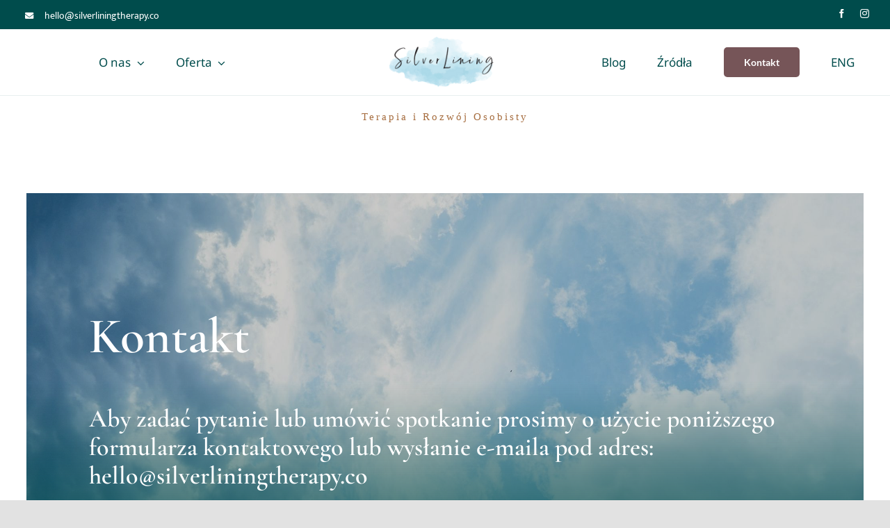

--- FILE ---
content_type: text/html; charset=UTF-8
request_url: https://silverliningtherapy.co/kontakt/?lang=pl
body_size: 18993
content:
<!DOCTYPE html>
<html class="avada-html-layout-wide avada-html-header-position-top avada-is-100-percent-template" lang="pl-PL" prefix="og: http://ogp.me/ns# fb: http://ogp.me/ns/fb#">
<head>
	<meta http-equiv="X-UA-Compatible" content="IE=edge" />
	<meta http-equiv="Content-Type" content="text/html; charset=utf-8"/>
	<meta name="viewport" content="width=device-width, initial-scale=1" />
	<meta name='robots' content='index, follow, max-image-preview:large, max-snippet:-1, max-video-preview:-1' />
	<style>img:is([sizes="auto" i], [sizes^="auto," i]) { contain-intrinsic-size: 3000px 1500px }</style>
	<link rel="alternate" hreflang="en" href="https://silverliningtherapy.co/contact/" />
<link rel="alternate" hreflang="pl" href="https://silverliningtherapy.co/kontakt/?lang=pl" />
<link rel="alternate" hreflang="x-default" href="https://silverliningtherapy.co/contact/" />

	<!-- This site is optimized with the Yoast SEO plugin v26.1.1 - https://yoast.com/wordpress/plugins/seo/ -->
	<title>Kontakt - Silver Lining</title>
	<link rel="canonical" href="https://silverliningtherapy.co/kontakt/?lang=pl" />
	<meta property="og:locale" content="pl_PL" />
	<meta property="og:type" content="article" />
	<meta property="og:title" content="Kontakt - Silver Lining" />
	<meta property="og:url" content="https://silverliningtherapy.co/kontakt/?lang=pl" />
	<meta property="og:site_name" content="Silver Lining" />
	<meta property="article:modified_time" content="2025-02-17T13:54:52+00:00" />
	<meta property="og:image" content="https://silverliningtherapy.co/wp-content/uploads/2021/05/Silver-LiningTherapy-Services.jpg" />
	<meta property="og:image:width" content="2560" />
	<meta property="og:image:height" content="1548" />
	<meta property="og:image:type" content="image/jpeg" />
	<meta name="twitter:card" content="summary_large_image" />
	<meta name="twitter:label1" content="Szacowany czas czytania" />
	<meta name="twitter:data1" content="2 minuty" />
	<script type="application/ld+json" class="yoast-schema-graph">{"@context":"https://schema.org","@graph":[{"@type":"WebPage","@id":"https://silverliningtherapy.co/kontakt/?lang=pl","url":"https://silverliningtherapy.co/kontakt/?lang=pl","name":"Kontakt - Silver Lining","isPartOf":{"@id":"https://silverliningtherapy.co/#website"},"primaryImageOfPage":{"@id":"https://silverliningtherapy.co/kontakt/?lang=pl#primaryimage"},"image":{"@id":"https://silverliningtherapy.co/kontakt/?lang=pl#primaryimage"},"thumbnailUrl":"https://silverliningtherapy.co/wp-content/uploads/2021/05/Silver-LiningTherapy-Services.jpg","datePublished":"2021-09-29T08:08:06+00:00","dateModified":"2025-02-17T13:54:52+00:00","breadcrumb":{"@id":"https://silverliningtherapy.co/kontakt/?lang=pl#breadcrumb"},"inLanguage":"pl-PL","potentialAction":[{"@type":"ReadAction","target":["https://silverliningtherapy.co/kontakt/?lang=pl"]}]},{"@type":"ImageObject","inLanguage":"pl-PL","@id":"https://silverliningtherapy.co/kontakt/?lang=pl#primaryimage","url":"https://silverliningtherapy.co/wp-content/uploads/2021/05/Silver-LiningTherapy-Services.jpg","contentUrl":"https://silverliningtherapy.co/wp-content/uploads/2021/05/Silver-LiningTherapy-Services.jpg","width":2560,"height":1548,"caption":"Silver LiningTherapy Services"},{"@type":"BreadcrumbList","@id":"https://silverliningtherapy.co/kontakt/?lang=pl#breadcrumb","itemListElement":[{"@type":"ListItem","position":1,"name":"Home","item":"https://silverliningtherapy.co/?lang=pl"},{"@type":"ListItem","position":2,"name":"Kontakt"}]},{"@type":"WebSite","@id":"https://silverliningtherapy.co/#website","url":"https://silverliningtherapy.co/","name":"Silver Lining","description":"Therapy &amp; Personal Development","potentialAction":[{"@type":"SearchAction","target":{"@type":"EntryPoint","urlTemplate":"https://silverliningtherapy.co/?s={search_term_string}"},"query-input":{"@type":"PropertyValueSpecification","valueRequired":true,"valueName":"search_term_string"}}],"inLanguage":"pl-PL"}]}</script>
	<!-- / Yoast SEO plugin. -->


<link rel="alternate" type="application/rss+xml" title="Silver Lining &raquo; Kanał z wpisami" href="https://silverliningtherapy.co/feed/?lang=pl" />
					<link rel="shortcut icon" href="https://silverliningtherapy.co/wp-content/uploads/2021/05/Silver-Lining-Therapy-and-Personal-Development.png" type="image/x-icon" />
		
		
		
									<meta name="description" content="Kontakt 

Aby zadać pytanie lub umówić spotkanie prosimy o użycie poniższego formularza kontaktowego lub wysłanie e-maila pod adres: hello@silverliningtherapy.co     Silver Lining Therapy nie jest ośrodkiem interwencji kryzysowej. Jeżeli jesteś w sytuacji kryzysu lub Twoje życie lub zdrowie jest zagrożone, prosimy o niezwłoczne skontaktowanie się ze służbami"/>
				
		<meta property="og:locale" content="pl_PL"/>
		<meta property="og:type" content="article"/>
		<meta property="og:site_name" content="Silver Lining"/>
		<meta property="og:title" content="Kontakt - Silver Lining"/>
				<meta property="og:description" content="Kontakt 

Aby zadać pytanie lub umówić spotkanie prosimy o użycie poniższego formularza kontaktowego lub wysłanie e-maila pod adres: hello@silverliningtherapy.co     Silver Lining Therapy nie jest ośrodkiem interwencji kryzysowej. Jeżeli jesteś w sytuacji kryzysu lub Twoje życie lub zdrowie jest zagrożone, prosimy o niezwłoczne skontaktowanie się ze służbami"/>
				<meta property="og:url" content="https://silverliningtherapy.co/kontakt/?lang=pl"/>
													<meta property="article:modified_time" content="2025-02-17T13:54:52+00:00"/>
											<meta property="og:image" content="https://silverliningtherapy.co/wp-content/uploads/2021/05/Silver-LiningTherapy-Services.jpg"/>
		<meta property="og:image:width" content="2560"/>
		<meta property="og:image:height" content="1548"/>
		<meta property="og:image:type" content="image/jpeg"/>
				<link rel='stylesheet' id='twb-open-sans-css' href='https://fonts.googleapis.com/css?family=Open+Sans%3A300%2C400%2C500%2C600%2C700%2C800&#038;display=swap&#038;ver=6.8.3' type='text/css' media='all' />
<link rel='stylesheet' id='twb-global-css' href='https://silverliningtherapy.co/wp-content/plugins/wd-facebook-feed/booster/assets/css/global.css?ver=1.0.0' type='text/css' media='all' />
<link rel='stylesheet' id='sbi_styles-css' href='https://silverliningtherapy.co/wp-content/plugins/instagram-feed/css/sbi-styles.min.css?ver=6.10.0' type='text/css' media='all' />
<link rel='stylesheet' id='wp-block-library-css' href='https://silverliningtherapy.co/wp-includes/css/dist/block-library/style.min.css?ver=32eb5a42e68f597c006196bd6ab7f602' type='text/css' media='all' />
<style id='wp-block-library-theme-inline-css' type='text/css'>
.wp-block-audio :where(figcaption){color:#555;font-size:13px;text-align:center}.is-dark-theme .wp-block-audio :where(figcaption){color:#ffffffa6}.wp-block-audio{margin:0 0 1em}.wp-block-code{border:1px solid #ccc;border-radius:4px;font-family:Menlo,Consolas,monaco,monospace;padding:.8em 1em}.wp-block-embed :where(figcaption){color:#555;font-size:13px;text-align:center}.is-dark-theme .wp-block-embed :where(figcaption){color:#ffffffa6}.wp-block-embed{margin:0 0 1em}.blocks-gallery-caption{color:#555;font-size:13px;text-align:center}.is-dark-theme .blocks-gallery-caption{color:#ffffffa6}:root :where(.wp-block-image figcaption){color:#555;font-size:13px;text-align:center}.is-dark-theme :root :where(.wp-block-image figcaption){color:#ffffffa6}.wp-block-image{margin:0 0 1em}.wp-block-pullquote{border-bottom:4px solid;border-top:4px solid;color:currentColor;margin-bottom:1.75em}.wp-block-pullquote cite,.wp-block-pullquote footer,.wp-block-pullquote__citation{color:currentColor;font-size:.8125em;font-style:normal;text-transform:uppercase}.wp-block-quote{border-left:.25em solid;margin:0 0 1.75em;padding-left:1em}.wp-block-quote cite,.wp-block-quote footer{color:currentColor;font-size:.8125em;font-style:normal;position:relative}.wp-block-quote:where(.has-text-align-right){border-left:none;border-right:.25em solid;padding-left:0;padding-right:1em}.wp-block-quote:where(.has-text-align-center){border:none;padding-left:0}.wp-block-quote.is-large,.wp-block-quote.is-style-large,.wp-block-quote:where(.is-style-plain){border:none}.wp-block-search .wp-block-search__label{font-weight:700}.wp-block-search__button{border:1px solid #ccc;padding:.375em .625em}:where(.wp-block-group.has-background){padding:1.25em 2.375em}.wp-block-separator.has-css-opacity{opacity:.4}.wp-block-separator{border:none;border-bottom:2px solid;margin-left:auto;margin-right:auto}.wp-block-separator.has-alpha-channel-opacity{opacity:1}.wp-block-separator:not(.is-style-wide):not(.is-style-dots){width:100px}.wp-block-separator.has-background:not(.is-style-dots){border-bottom:none;height:1px}.wp-block-separator.has-background:not(.is-style-wide):not(.is-style-dots){height:2px}.wp-block-table{margin:0 0 1em}.wp-block-table td,.wp-block-table th{word-break:normal}.wp-block-table :where(figcaption){color:#555;font-size:13px;text-align:center}.is-dark-theme .wp-block-table :where(figcaption){color:#ffffffa6}.wp-block-video :where(figcaption){color:#555;font-size:13px;text-align:center}.is-dark-theme .wp-block-video :where(figcaption){color:#ffffffa6}.wp-block-video{margin:0 0 1em}:root :where(.wp-block-template-part.has-background){margin-bottom:0;margin-top:0;padding:1.25em 2.375em}
</style>
<style id='classic-theme-styles-inline-css' type='text/css'>
/*! This file is auto-generated */
.wp-block-button__link{color:#fff;background-color:#32373c;border-radius:9999px;box-shadow:none;text-decoration:none;padding:calc(.667em + 2px) calc(1.333em + 2px);font-size:1.125em}.wp-block-file__button{background:#32373c;color:#fff;text-decoration:none}
</style>
<style id='global-styles-inline-css' type='text/css'>
:root{--wp--preset--aspect-ratio--square: 1;--wp--preset--aspect-ratio--4-3: 4/3;--wp--preset--aspect-ratio--3-4: 3/4;--wp--preset--aspect-ratio--3-2: 3/2;--wp--preset--aspect-ratio--2-3: 2/3;--wp--preset--aspect-ratio--16-9: 16/9;--wp--preset--aspect-ratio--9-16: 9/16;--wp--preset--color--black: #000000;--wp--preset--color--cyan-bluish-gray: #abb8c3;--wp--preset--color--white: #ffffff;--wp--preset--color--pale-pink: #f78da7;--wp--preset--color--vivid-red: #cf2e2e;--wp--preset--color--luminous-vivid-orange: #ff6900;--wp--preset--color--luminous-vivid-amber: #fcb900;--wp--preset--color--light-green-cyan: #7bdcb5;--wp--preset--color--vivid-green-cyan: #00d084;--wp--preset--color--pale-cyan-blue: #8ed1fc;--wp--preset--color--vivid-cyan-blue: #0693e3;--wp--preset--color--vivid-purple: #9b51e0;--wp--preset--color--awb-color-1: rgba(255,255,255,1);--wp--preset--color--awb-color-2: rgba(249,249,251,1);--wp--preset--color--awb-color-3: rgba(242,243,245,1);--wp--preset--color--awb-color-4: rgba(226,226,226,1);--wp--preset--color--awb-color-5: rgba(166,109,63,1);--wp--preset--color--awb-color-6: rgba(74,78,87,1);--wp--preset--color--awb-color-7: rgba(0,76,76,1);--wp--preset--color--awb-color-8: rgba(33,41,52,1);--wp--preset--color--awb-color-custom-10: rgba(101,188,123,1);--wp--preset--color--awb-color-custom-11: rgba(51,51,51,1);--wp--preset--color--awb-color-custom-12: rgba(255,255,255,0.8);--wp--preset--color--awb-color-custom-13: rgba(242,243,245,0.8);--wp--preset--color--awb-color-custom-14: rgba(242,243,245,0.7);--wp--preset--color--awb-color-custom-15: rgba(29,36,45,1);--wp--preset--color--awb-color-custom-16: rgba(38,48,62,1);--wp--preset--color--awb-color-custom-17: rgba(158,160,164,1);--wp--preset--gradient--vivid-cyan-blue-to-vivid-purple: linear-gradient(135deg,rgba(6,147,227,1) 0%,rgb(155,81,224) 100%);--wp--preset--gradient--light-green-cyan-to-vivid-green-cyan: linear-gradient(135deg,rgb(122,220,180) 0%,rgb(0,208,130) 100%);--wp--preset--gradient--luminous-vivid-amber-to-luminous-vivid-orange: linear-gradient(135deg,rgba(252,185,0,1) 0%,rgba(255,105,0,1) 100%);--wp--preset--gradient--luminous-vivid-orange-to-vivid-red: linear-gradient(135deg,rgba(255,105,0,1) 0%,rgb(207,46,46) 100%);--wp--preset--gradient--very-light-gray-to-cyan-bluish-gray: linear-gradient(135deg,rgb(238,238,238) 0%,rgb(169,184,195) 100%);--wp--preset--gradient--cool-to-warm-spectrum: linear-gradient(135deg,rgb(74,234,220) 0%,rgb(151,120,209) 20%,rgb(207,42,186) 40%,rgb(238,44,130) 60%,rgb(251,105,98) 80%,rgb(254,248,76) 100%);--wp--preset--gradient--blush-light-purple: linear-gradient(135deg,rgb(255,206,236) 0%,rgb(152,150,240) 100%);--wp--preset--gradient--blush-bordeaux: linear-gradient(135deg,rgb(254,205,165) 0%,rgb(254,45,45) 50%,rgb(107,0,62) 100%);--wp--preset--gradient--luminous-dusk: linear-gradient(135deg,rgb(255,203,112) 0%,rgb(199,81,192) 50%,rgb(65,88,208) 100%);--wp--preset--gradient--pale-ocean: linear-gradient(135deg,rgb(255,245,203) 0%,rgb(182,227,212) 50%,rgb(51,167,181) 100%);--wp--preset--gradient--electric-grass: linear-gradient(135deg,rgb(202,248,128) 0%,rgb(113,206,126) 100%);--wp--preset--gradient--midnight: linear-gradient(135deg,rgb(2,3,129) 0%,rgb(40,116,252) 100%);--wp--preset--font-size--small: 11.25px;--wp--preset--font-size--medium: 20px;--wp--preset--font-size--large: 22.5px;--wp--preset--font-size--x-large: 42px;--wp--preset--font-size--normal: 15px;--wp--preset--font-size--xlarge: 30px;--wp--preset--font-size--huge: 45px;--wp--preset--spacing--20: 0.44rem;--wp--preset--spacing--30: 0.67rem;--wp--preset--spacing--40: 1rem;--wp--preset--spacing--50: 1.5rem;--wp--preset--spacing--60: 2.25rem;--wp--preset--spacing--70: 3.38rem;--wp--preset--spacing--80: 5.06rem;--wp--preset--shadow--natural: 6px 6px 9px rgba(0, 0, 0, 0.2);--wp--preset--shadow--deep: 12px 12px 50px rgba(0, 0, 0, 0.4);--wp--preset--shadow--sharp: 6px 6px 0px rgba(0, 0, 0, 0.2);--wp--preset--shadow--outlined: 6px 6px 0px -3px rgba(255, 255, 255, 1), 6px 6px rgba(0, 0, 0, 1);--wp--preset--shadow--crisp: 6px 6px 0px rgba(0, 0, 0, 1);}:where(.is-layout-flex){gap: 0.5em;}:where(.is-layout-grid){gap: 0.5em;}body .is-layout-flex{display: flex;}.is-layout-flex{flex-wrap: wrap;align-items: center;}.is-layout-flex > :is(*, div){margin: 0;}body .is-layout-grid{display: grid;}.is-layout-grid > :is(*, div){margin: 0;}:where(.wp-block-columns.is-layout-flex){gap: 2em;}:where(.wp-block-columns.is-layout-grid){gap: 2em;}:where(.wp-block-post-template.is-layout-flex){gap: 1.25em;}:where(.wp-block-post-template.is-layout-grid){gap: 1.25em;}.has-black-color{color: var(--wp--preset--color--black) !important;}.has-cyan-bluish-gray-color{color: var(--wp--preset--color--cyan-bluish-gray) !important;}.has-white-color{color: var(--wp--preset--color--white) !important;}.has-pale-pink-color{color: var(--wp--preset--color--pale-pink) !important;}.has-vivid-red-color{color: var(--wp--preset--color--vivid-red) !important;}.has-luminous-vivid-orange-color{color: var(--wp--preset--color--luminous-vivid-orange) !important;}.has-luminous-vivid-amber-color{color: var(--wp--preset--color--luminous-vivid-amber) !important;}.has-light-green-cyan-color{color: var(--wp--preset--color--light-green-cyan) !important;}.has-vivid-green-cyan-color{color: var(--wp--preset--color--vivid-green-cyan) !important;}.has-pale-cyan-blue-color{color: var(--wp--preset--color--pale-cyan-blue) !important;}.has-vivid-cyan-blue-color{color: var(--wp--preset--color--vivid-cyan-blue) !important;}.has-vivid-purple-color{color: var(--wp--preset--color--vivid-purple) !important;}.has-black-background-color{background-color: var(--wp--preset--color--black) !important;}.has-cyan-bluish-gray-background-color{background-color: var(--wp--preset--color--cyan-bluish-gray) !important;}.has-white-background-color{background-color: var(--wp--preset--color--white) !important;}.has-pale-pink-background-color{background-color: var(--wp--preset--color--pale-pink) !important;}.has-vivid-red-background-color{background-color: var(--wp--preset--color--vivid-red) !important;}.has-luminous-vivid-orange-background-color{background-color: var(--wp--preset--color--luminous-vivid-orange) !important;}.has-luminous-vivid-amber-background-color{background-color: var(--wp--preset--color--luminous-vivid-amber) !important;}.has-light-green-cyan-background-color{background-color: var(--wp--preset--color--light-green-cyan) !important;}.has-vivid-green-cyan-background-color{background-color: var(--wp--preset--color--vivid-green-cyan) !important;}.has-pale-cyan-blue-background-color{background-color: var(--wp--preset--color--pale-cyan-blue) !important;}.has-vivid-cyan-blue-background-color{background-color: var(--wp--preset--color--vivid-cyan-blue) !important;}.has-vivid-purple-background-color{background-color: var(--wp--preset--color--vivid-purple) !important;}.has-black-border-color{border-color: var(--wp--preset--color--black) !important;}.has-cyan-bluish-gray-border-color{border-color: var(--wp--preset--color--cyan-bluish-gray) !important;}.has-white-border-color{border-color: var(--wp--preset--color--white) !important;}.has-pale-pink-border-color{border-color: var(--wp--preset--color--pale-pink) !important;}.has-vivid-red-border-color{border-color: var(--wp--preset--color--vivid-red) !important;}.has-luminous-vivid-orange-border-color{border-color: var(--wp--preset--color--luminous-vivid-orange) !important;}.has-luminous-vivid-amber-border-color{border-color: var(--wp--preset--color--luminous-vivid-amber) !important;}.has-light-green-cyan-border-color{border-color: var(--wp--preset--color--light-green-cyan) !important;}.has-vivid-green-cyan-border-color{border-color: var(--wp--preset--color--vivid-green-cyan) !important;}.has-pale-cyan-blue-border-color{border-color: var(--wp--preset--color--pale-cyan-blue) !important;}.has-vivid-cyan-blue-border-color{border-color: var(--wp--preset--color--vivid-cyan-blue) !important;}.has-vivid-purple-border-color{border-color: var(--wp--preset--color--vivid-purple) !important;}.has-vivid-cyan-blue-to-vivid-purple-gradient-background{background: var(--wp--preset--gradient--vivid-cyan-blue-to-vivid-purple) !important;}.has-light-green-cyan-to-vivid-green-cyan-gradient-background{background: var(--wp--preset--gradient--light-green-cyan-to-vivid-green-cyan) !important;}.has-luminous-vivid-amber-to-luminous-vivid-orange-gradient-background{background: var(--wp--preset--gradient--luminous-vivid-amber-to-luminous-vivid-orange) !important;}.has-luminous-vivid-orange-to-vivid-red-gradient-background{background: var(--wp--preset--gradient--luminous-vivid-orange-to-vivid-red) !important;}.has-very-light-gray-to-cyan-bluish-gray-gradient-background{background: var(--wp--preset--gradient--very-light-gray-to-cyan-bluish-gray) !important;}.has-cool-to-warm-spectrum-gradient-background{background: var(--wp--preset--gradient--cool-to-warm-spectrum) !important;}.has-blush-light-purple-gradient-background{background: var(--wp--preset--gradient--blush-light-purple) !important;}.has-blush-bordeaux-gradient-background{background: var(--wp--preset--gradient--blush-bordeaux) !important;}.has-luminous-dusk-gradient-background{background: var(--wp--preset--gradient--luminous-dusk) !important;}.has-pale-ocean-gradient-background{background: var(--wp--preset--gradient--pale-ocean) !important;}.has-electric-grass-gradient-background{background: var(--wp--preset--gradient--electric-grass) !important;}.has-midnight-gradient-background{background: var(--wp--preset--gradient--midnight) !important;}.has-small-font-size{font-size: var(--wp--preset--font-size--small) !important;}.has-medium-font-size{font-size: var(--wp--preset--font-size--medium) !important;}.has-large-font-size{font-size: var(--wp--preset--font-size--large) !important;}.has-x-large-font-size{font-size: var(--wp--preset--font-size--x-large) !important;}
:where(.wp-block-post-template.is-layout-flex){gap: 1.25em;}:where(.wp-block-post-template.is-layout-grid){gap: 1.25em;}
:where(.wp-block-columns.is-layout-flex){gap: 2em;}:where(.wp-block-columns.is-layout-grid){gap: 2em;}
:root :where(.wp-block-pullquote){font-size: 1.5em;line-height: 1.6;}
</style>
<link rel='stylesheet' id='ffwd_frontend-css' href='https://silverliningtherapy.co/wp-content/plugins/wd-facebook-feed/css/ffwd_frontend.css?ver=1.1.34' type='text/css' media='all' />
<link rel='stylesheet' id='ffwd_fonts-css' href='https://silverliningtherapy.co/wp-content/plugins/wd-facebook-feed/css/fonts.css?ver=1.1.34' type='text/css' media='all' />
<link rel='stylesheet' id='ffwd_mCustomScrollbar-css' href='https://silverliningtherapy.co/wp-content/plugins/wd-facebook-feed/css/jquery.mCustomScrollbar.css?ver=1.1.34' type='text/css' media='all' />
<link rel='stylesheet' id='wpml-menu-item-0-css' href='https://silverliningtherapy.co/wp-content/plugins/sitepress-multilingual-cms/templates/language-switchers/menu-item/style.min.css?ver=1' type='text/css' media='all' />
<link rel='stylesheet' id='cmplz-general-css' href='https://silverliningtherapy.co/wp-content/plugins/complianz-gdpr/assets/css/cookieblocker.min.css?ver=1760442940' type='text/css' media='all' />
<link rel='stylesheet' id='child-style-css' href='https://silverliningtherapy.co/wp-content/themes/Avada-Child-Theme/style.css?ver=32eb5a42e68f597c006196bd6ab7f602' type='text/css' media='all' />
<link rel='stylesheet' id='fusion-dynamic-css-css' href='https://silverliningtherapy.co/wp-content/uploads/fusion-styles/49c5225a315b5a1ec65a9b979be077ac.min.css?ver=3.11.14' type='text/css' media='all' />
<script type="text/javascript" src="https://silverliningtherapy.co/wp-includes/js/jquery/jquery.min.js?ver=3.7.1" id="jquery-core-js"></script>
<script type="text/javascript" src="https://silverliningtherapy.co/wp-includes/js/jquery/jquery-migrate.min.js?ver=3.4.1" id="jquery-migrate-js"></script>
<script type="text/javascript" src="https://silverliningtherapy.co/wp-content/plugins/wd-facebook-feed/booster/assets/js/circle-progress.js?ver=1.2.2" id="twb-circle-js"></script>
<script type="text/javascript" id="twb-global-js-extra">
/* <![CDATA[ */
var twb = {"nonce":"2700de65ad","ajax_url":"https:\/\/silverliningtherapy.co\/wp-admin\/admin-ajax.php","plugin_url":"https:\/\/silverliningtherapy.co\/wp-content\/plugins\/wd-facebook-feed\/booster","href":"https:\/\/silverliningtherapy.co\/wp-admin\/admin.php?page=twb_facebook-feed"};
var twb = {"nonce":"2700de65ad","ajax_url":"https:\/\/silverliningtherapy.co\/wp-admin\/admin-ajax.php","plugin_url":"https:\/\/silverliningtherapy.co\/wp-content\/plugins\/wd-facebook-feed\/booster","href":"https:\/\/silverliningtherapy.co\/wp-admin\/admin.php?page=twb_facebook-feed"};
/* ]]> */
</script>
<script type="text/javascript" src="https://silverliningtherapy.co/wp-content/plugins/wd-facebook-feed/booster/assets/js/global.js?ver=1.0.0" id="twb-global-js"></script>
<script type="text/javascript" async src="https://silverliningtherapy.co/wp-content/plugins/burst-statistics/helpers/timeme/timeme.min.js?ver=1761143143" id="burst-timeme-js"></script>
<script type="text/javascript" id="burst-js-extra">
/* <![CDATA[ */
var burst = {"tracking":{"isInitialHit":true,"lastUpdateTimestamp":0,"beacon_url":"https:\/\/silverliningtherapy.co\/wp-content\/plugins\/burst-statistics\/endpoint.php","ajaxUrl":"https:\/\/silverliningtherapy.co\/wp-admin\/admin-ajax.php"},"options":{"cookieless":0,"pageUrl":"https:\/\/silverliningtherapy.co\/kontakt\/?lang=pl","beacon_enabled":1,"do_not_track":0,"enable_turbo_mode":0,"track_url_change":0,"cookie_retention_days":30,"debug":0},"goals":{"completed":[],"scriptUrl":"https:\/\/silverliningtherapy.co\/wp-content\/plugins\/burst-statistics\/\/assets\/js\/build\/burst-goals.js?v=1761143143","active":[]},"cache":{"uid":null,"fingerprint":null,"isUserAgent":null,"isDoNotTrack":null,"useCookies":null}};
/* ]]> */
</script>
<script type="text/javascript" async src="https://silverliningtherapy.co/wp-content/plugins/burst-statistics/assets/js/build/burst.min.js?ver=1761143143" id="burst-js"></script>
<script type="text/javascript" id="ffwd_cache-js-extra">
/* <![CDATA[ */
var ffwd_cache = {"ajax_url":"https:\/\/silverliningtherapy.co\/wp-admin\/admin-ajax.php","update_data":"[]","need_update":"false"};
/* ]]> */
</script>
<script type="text/javascript" src="https://silverliningtherapy.co/wp-content/plugins/wd-facebook-feed/js/ffwd_cache.js?ver=1.1.34" id="ffwd_cache-js"></script>
<script type="text/javascript" id="ffwd_frontend-js-extra">
/* <![CDATA[ */
var ffwd_frontend_text = {"comment_reply":"Reply","view":"View","more_comments":"more comments","year":"year","years":"years","hour":"hour","hours":"hours","months":"months","month":"month","weeks":"weeks","week":"week","days":"days","day":"day","minutes":"minutes","minute":"minute","seconds":"seconds","second":"second","ago":"ago","ajax_url":"https:\/\/silverliningtherapy.co\/wp-admin\/admin-ajax.php","and":"and","others":"others"};
/* ]]> */
</script>
<script type="text/javascript" src="https://silverliningtherapy.co/wp-content/plugins/wd-facebook-feed/js/ffwd_frontend.js?ver=1.1.34" id="ffwd_frontend-js"></script>
<script type="text/javascript" src="https://silverliningtherapy.co/wp-content/plugins/wd-facebook-feed/js/jquery.mobile.js?ver=1.1.34" id="ffwd_jquery_mobile-js"></script>
<script type="text/javascript" src="https://silverliningtherapy.co/wp-content/plugins/wd-facebook-feed/js/jquery.mCustomScrollbar.concat.min.js?ver=1.1.34" id="ffwd_mCustomScrollbar-js"></script>
<script type="text/javascript" src="https://silverliningtherapy.co/wp-content/plugins/wd-facebook-feed/js/jquery.fullscreen-0.4.1.js?ver=0.4.1" id="jquery-fullscreen-js"></script>
<script type="text/javascript" id="ffwd_gallery_box-js-extra">
/* <![CDATA[ */
var ffwd_objectL10n = {"ffwd_field_required":"field is required.","ffwd_mail_validation":"This is not a valid email address.","ffwd_search_result":"There are no images matching your search."};
/* ]]> */
</script>
<script type="text/javascript" src="https://silverliningtherapy.co/wp-content/plugins/wd-facebook-feed/js/ffwd_gallery_box.js?ver=1.1.34" id="ffwd_gallery_box-js"></script>
<link rel="https://api.w.org/" href="https://silverliningtherapy.co/wp-json/" /><link rel="alternate" title="JSON" type="application/json" href="https://silverliningtherapy.co/wp-json/wp/v2/pages/2746" /><link rel="EditURI" type="application/rsd+xml" title="RSD" href="https://silverliningtherapy.co/xmlrpc.php?rsd" />
<link rel="alternate" title="oEmbed (JSON)" type="application/json+oembed" href="https://silverliningtherapy.co/wp-json/oembed/1.0/embed?url=https%3A%2F%2Fsilverliningtherapy.co%2Fkontakt%2F%3Flang%3Dpl" />
<link rel="alternate" title="oEmbed (XML)" type="text/xml+oembed" href="https://silverliningtherapy.co/wp-json/oembed/1.0/embed?url=https%3A%2F%2Fsilverliningtherapy.co%2Fkontakt%2F%3Flang%3Dpl&#038;format=xml" />
<meta name="generator" content="WPML ver:4.8.2 stt:1,40;" />
			<!-- DO NOT COPY THIS SNIPPET! Start of Page Analytics Tracking for HubSpot WordPress plugin v11.3.21-->
			<script class="hsq-set-content-id" data-content-id="standard-page">
				var _hsq = _hsq || [];
				_hsq.push(["setContentType", "standard-page"]);
			</script>
			<!-- DO NOT COPY THIS SNIPPET! End of Page Analytics Tracking for HubSpot WordPress plugin -->
			<link rel="preload" href="https://silverliningtherapy.co/wp-content/themes/Avada/includes/lib/assets/fonts/icomoon/awb-icons.woff" as="font" type="font/woff" crossorigin><link rel="preload" href="//silverliningtherapy.co/wp-content/themes/Avada/includes/lib/assets/fonts/fontawesome/webfonts/fa-brands-400.woff2" as="font" type="font/woff2" crossorigin><link rel="preload" href="//silverliningtherapy.co/wp-content/themes/Avada/includes/lib/assets/fonts/fontawesome/webfonts/fa-regular-400.woff2" as="font" type="font/woff2" crossorigin><link rel="preload" href="//silverliningtherapy.co/wp-content/themes/Avada/includes/lib/assets/fonts/fontawesome/webfonts/fa-solid-900.woff2" as="font" type="font/woff2" crossorigin><style type="text/css" id="css-fb-visibility">@media screen and (max-width: 700px){.fusion-no-small-visibility{display:none !important;}body .sm-text-align-center{text-align:center !important;}body .sm-text-align-left{text-align:left !important;}body .sm-text-align-right{text-align:right !important;}body .sm-flex-align-center{justify-content:center !important;}body .sm-flex-align-flex-start{justify-content:flex-start !important;}body .sm-flex-align-flex-end{justify-content:flex-end !important;}body .sm-mx-auto{margin-left:auto !important;margin-right:auto !important;}body .sm-ml-auto{margin-left:auto !important;}body .sm-mr-auto{margin-right:auto !important;}body .fusion-absolute-position-small{position:absolute;top:auto;width:100%;}.awb-sticky.awb-sticky-small{ position: sticky; top: var(--awb-sticky-offset,0); }}@media screen and (min-width: 701px) and (max-width: 1177px){.fusion-no-medium-visibility{display:none !important;}body .md-text-align-center{text-align:center !important;}body .md-text-align-left{text-align:left !important;}body .md-text-align-right{text-align:right !important;}body .md-flex-align-center{justify-content:center !important;}body .md-flex-align-flex-start{justify-content:flex-start !important;}body .md-flex-align-flex-end{justify-content:flex-end !important;}body .md-mx-auto{margin-left:auto !important;margin-right:auto !important;}body .md-ml-auto{margin-left:auto !important;}body .md-mr-auto{margin-right:auto !important;}body .fusion-absolute-position-medium{position:absolute;top:auto;width:100%;}.awb-sticky.awb-sticky-medium{ position: sticky; top: var(--awb-sticky-offset,0); }}@media screen and (min-width: 1178px){.fusion-no-large-visibility{display:none !important;}body .lg-text-align-center{text-align:center !important;}body .lg-text-align-left{text-align:left !important;}body .lg-text-align-right{text-align:right !important;}body .lg-flex-align-center{justify-content:center !important;}body .lg-flex-align-flex-start{justify-content:flex-start !important;}body .lg-flex-align-flex-end{justify-content:flex-end !important;}body .lg-mx-auto{margin-left:auto !important;margin-right:auto !important;}body .lg-ml-auto{margin-left:auto !important;}body .lg-mr-auto{margin-right:auto !important;}body .fusion-absolute-position-large{position:absolute;top:auto;width:100%;}.awb-sticky.awb-sticky-large{ position: sticky; top: var(--awb-sticky-offset,0); }}</style><meta name="generator" content="Powered by Slider Revolution 6.6.20 - responsive, Mobile-Friendly Slider Plugin for WordPress with comfortable drag and drop interface." />
<script>function setREVStartSize(e){
			//window.requestAnimationFrame(function() {
				window.RSIW = window.RSIW===undefined ? window.innerWidth : window.RSIW;
				window.RSIH = window.RSIH===undefined ? window.innerHeight : window.RSIH;
				try {
					var pw = document.getElementById(e.c).parentNode.offsetWidth,
						newh;
					pw = pw===0 || isNaN(pw) || (e.l=="fullwidth" || e.layout=="fullwidth") ? window.RSIW : pw;
					e.tabw = e.tabw===undefined ? 0 : parseInt(e.tabw);
					e.thumbw = e.thumbw===undefined ? 0 : parseInt(e.thumbw);
					e.tabh = e.tabh===undefined ? 0 : parseInt(e.tabh);
					e.thumbh = e.thumbh===undefined ? 0 : parseInt(e.thumbh);
					e.tabhide = e.tabhide===undefined ? 0 : parseInt(e.tabhide);
					e.thumbhide = e.thumbhide===undefined ? 0 : parseInt(e.thumbhide);
					e.mh = e.mh===undefined || e.mh=="" || e.mh==="auto" ? 0 : parseInt(e.mh,0);
					if(e.layout==="fullscreen" || e.l==="fullscreen")
						newh = Math.max(e.mh,window.RSIH);
					else{
						e.gw = Array.isArray(e.gw) ? e.gw : [e.gw];
						for (var i in e.rl) if (e.gw[i]===undefined || e.gw[i]===0) e.gw[i] = e.gw[i-1];
						e.gh = e.el===undefined || e.el==="" || (Array.isArray(e.el) && e.el.length==0)? e.gh : e.el;
						e.gh = Array.isArray(e.gh) ? e.gh : [e.gh];
						for (var i in e.rl) if (e.gh[i]===undefined || e.gh[i]===0) e.gh[i] = e.gh[i-1];
											
						var nl = new Array(e.rl.length),
							ix = 0,
							sl;
						e.tabw = e.tabhide>=pw ? 0 : e.tabw;
						e.thumbw = e.thumbhide>=pw ? 0 : e.thumbw;
						e.tabh = e.tabhide>=pw ? 0 : e.tabh;
						e.thumbh = e.thumbhide>=pw ? 0 : e.thumbh;
						for (var i in e.rl) nl[i] = e.rl[i]<window.RSIW ? 0 : e.rl[i];
						sl = nl[0];
						for (var i in nl) if (sl>nl[i] && nl[i]>0) { sl = nl[i]; ix=i;}
						var m = pw>(e.gw[ix]+e.tabw+e.thumbw) ? 1 : (pw-(e.tabw+e.thumbw)) / (e.gw[ix]);
						newh =  (e.gh[ix] * m) + (e.tabh + e.thumbh);
					}
					var el = document.getElementById(e.c);
					if (el!==null && el) el.style.height = newh+"px";
					el = document.getElementById(e.c+"_wrapper");
					if (el!==null && el) {
						el.style.height = newh+"px";
						el.style.display = "block";
					}
				} catch(e){
					console.log("Failure at Presize of Slider:" + e)
				}
			//});
		  };</script>
		<script type="text/javascript">
			var doc = document.documentElement;
			doc.setAttribute( 'data-useragent', navigator.userAgent );
		</script>
		<style type="text/css" id="fusion-builder-page-css">.fusion-button.button-1 {
    background: #765558!important;
}
.fusion-button.button-1:hover {
    background: #abd9e8!important;
}</style>
	</head>

<body data-rsssl=1 class="wp-singular page-template page-template-100-width page-template-100-width-php page page-id-2746 wp-theme-Avada wp-child-theme-Avada-Child-Theme fusion-image-hovers fusion-pagination-sizing fusion-button_type-flat fusion-button_span-no fusion-button_gradient-linear avada-image-rollover-circle-yes avada-image-rollover-yes avada-image-rollover-direction-fade fusion-body ltr fusion-sticky-header no-tablet-sticky-header no-mobile-sticky-header no-mobile-slidingbar no-mobile-totop avada-has-rev-slider-styles fusion-disable-outline fusion-sub-menu-fade mobile-logo-pos-left layout-wide-mode avada-has-boxed-modal-shadow- layout-scroll-offset-full avada-has-zero-margin-offset-top fusion-top-header menu-text-align-center mobile-menu-design-classic fusion-show-pagination-text fusion-header-layout-v3 avada-responsive avada-footer-fx-none avada-menu-highlight-style-bar fusion-search-form-clean fusion-main-menu-search-overlay fusion-avatar-circle avada-dropdown-styles avada-blog-layout-large avada-blog-archive-layout-grid avada-header-shadow-no avada-menu-icon-position-left avada-has-megamenu-shadow avada-has-mobile-menu-search avada-has-main-nav-search-icon avada-has-breadcrumb-mobile-hidden avada-has-titlebar-hide avada-header-border-color-full-transparent avada-has-transparent-timeline_color avada-has-pagination-width_height avada-flyout-menu-direction-fade avada-ec-views-v1" data-awb-post-id="2746" data-burst_id="2746" data-burst_type="page">
		<a class="skip-link screen-reader-text" href="#content">Przejdź do zawartości</a>

	<div id="boxed-wrapper">
		
		<div id="wrapper" class="fusion-wrapper">
			<div id="home" style="position:relative;top:-1px;"></div>
												<div class="fusion-tb-header"><div class="fusion-fullwidth fullwidth-box fusion-builder-row-1 fusion-flex-container nonhundred-percent-fullwidth non-hundred-percent-height-scrolling fusion-custom-z-index" style="--link_hover_color: rgba(255,255,255,0.8);--link_color: #ffffff;--awb-border-radius-top-left:0px;--awb-border-radius-top-right:0px;--awb-border-radius-bottom-right:0px;--awb-border-radius-bottom-left:0px;--awb-z-index:999;--awb-padding-top:1px;--awb-padding-bottom:3px;--awb-background-color:#004c4c;--awb-flex-wrap:wrap;" ><div class="fusion-builder-row fusion-row fusion-flex-align-items-center fusion-flex-justify-content-space-between fusion-flex-content-wrap" style="max-width:calc( 1300px + 0px );margin-left: calc(-0px / 2 );margin-right: calc(-0px / 2 );"><div class="fusion-layout-column fusion_builder_column fusion-builder-column-0 fusion_builder_column_1_4 1_4 fusion-flex-column fusion-no-small-visibility fusion-no-medium-visibility" style="--awb-bg-size:cover;--awb-width-large:25%;--awb-margin-top-large:0px;--awb-spacing-right-large:0px;--awb-margin-bottom-large:0px;--awb-spacing-left-large:0px;--awb-width-medium:auto;--awb-order-medium:0;--awb-spacing-right-medium:0px;--awb-spacing-left-medium:0px;--awb-width-small:100%;--awb-order-small:2;--awb-spacing-right-small:0px;--awb-spacing-left-small:0px;"><div class="fusion-column-wrapper fusion-column-has-shadow fusion-flex-justify-content-center fusion-content-layout-column"><ul style="--awb-size:14px;--awb-line-height:23.8px;--awb-icon-width:23.8px;--awb-icon-height:23.8px;--awb-icon-margin:9.8px;--awb-content-margin:33.6px;--awb-circlecolor:rgba(101,188,123,0);--awb-circle-yes-font-size:12.32px;" class="fusion-checklist fusion-checklist-1 fusion-checklist-default type-icons"><li class="fusion-li-item" style=""><span class="icon-wrapper circle-yes"><i class="fusion-li-icon fa-envelope fas" aria-hidden="true"></i></span><div class="fusion-li-item-content"><a style="color: #ffffff;" href="mailto:hello@silverliningtherapy.co">hello@silverliningtherapy.co</a></p>
</div></li></ul></div></div><div class="fusion-layout-column fusion_builder_column fusion-builder-column-1 fusion_builder_column_1_4 1_4 fusion-flex-column" style="--awb-bg-size:cover;--awb-width-large:25%;--awb-margin-top-large:0px;--awb-spacing-right-large:0px;--awb-margin-bottom-large:0px;--awb-spacing-left-large:0px;--awb-width-medium:30%;--awb-order-medium:0;--awb-spacing-right-medium:0px;--awb-spacing-left-medium:0px;--awb-width-small:50%;--awb-order-small:0;--awb-spacing-right-small:0px;--awb-spacing-left-small:0px;"><div class="fusion-column-wrapper fusion-column-has-shadow fusion-flex-justify-content-center fusion-content-layout-column"></div></div><div class="fusion-layout-column fusion_builder_column fusion-builder-column-2 fusion_builder_column_1_4 1_4 fusion-flex-column" style="--awb-bg-size:cover;--awb-width-large:25%;--awb-margin-top-large:0px;--awb-spacing-right-large:0px;--awb-margin-bottom-large:0px;--awb-spacing-left-large:0px;--awb-width-medium:30%;--awb-order-medium:0;--awb-spacing-right-medium:0px;--awb-spacing-left-medium:0px;--awb-width-small:50%;--awb-order-small:0;--awb-spacing-right-small:0px;--awb-spacing-left-small:0px;"><div class="fusion-column-wrapper fusion-column-has-shadow fusion-flex-justify-content-center fusion-content-layout-column"></div></div><div class="fusion-layout-column fusion_builder_column fusion-builder-column-3 fusion_builder_column_1_4 1_4 fusion-flex-column" style="--awb-bg-size:cover;--awb-width-large:25%;--awb-margin-top-large:0px;--awb-spacing-right-large:0px;--awb-margin-bottom-large:0px;--awb-spacing-left-large:0px;--awb-width-medium:40%;--awb-order-medium:0;--awb-spacing-right-medium:0px;--awb-spacing-left-medium:0px;--awb-width-small:50%;--awb-order-small:1;--awb-spacing-right-small:0px;--awb-spacing-left-small:0px;"><div class="fusion-column-wrapper fusion-column-has-shadow fusion-flex-justify-content-center fusion-content-layout-column"><div class="fusion-social-links fusion-social-links-1" style="--awb-margin-top:0px;--awb-margin-right:0px;--awb-margin-bottom:0px;--awb-margin-left:0px;--awb-alignment:right;--awb-box-border-top:0px;--awb-box-border-right:0px;--awb-box-border-bottom:0px;--awb-box-border-left:0px;--awb-icon-colors-hover:rgba(166,109,63,0.8);--awb-box-colors-hover:rgba(242,243,245,0.8);--awb-box-border-color:var(--awb-color3);--awb-box-border-color-hover:var(--awb-color4);"><div class="fusion-social-networks color-type-custom"><div class="fusion-social-networks-wrapper"><a class="fusion-social-network-icon fusion-tooltip fusion-facebook awb-icon-facebook" style="color:#fff;font-size:13px;" data-placement="top" data-title="Facebook" data-toggle="tooltip" title="Facebook" aria-label="facebook" target="_blank" rel="noopener noreferrer" href="https://www.facebook.com/silverlinigtherapy"></a><a class="fusion-social-network-icon fusion-tooltip fusion-instagram awb-icon-instagram" style="color:#fff;font-size:13px;" data-placement="top" data-title="Instagram" data-toggle="tooltip" title="Instagram" aria-label="instagram" target="_blank" rel="noopener noreferrer" href="https://www.instagram.com/silverlining_therapy/"></a></div></div></div></div></div></div></div><div class="fusion-fullwidth fullwidth-box fusion-builder-row-2 fusion-flex-container nonhundred-percent-fullwidth non-hundred-percent-height-scrolling fusion-no-small-visibility fusion-sticky-container fusion-custom-z-index" style="--awb-border-sizes-bottom:1px;--awb-border-color:#e8efef;--awb-border-radius-top-left:0px;--awb-border-radius-top-right:0px;--awb-border-radius-bottom-right:0px;--awb-border-radius-bottom-left:0px;--awb-z-index:9999;--awb-min-height:60px;--awb-background-color:#ffffff;--awb-flex-wrap:wrap;" data-transition-offset="100" data-scroll-offset="0" data-sticky-small-visibility="1" data-sticky-medium-visibility="1" data-sticky-large-visibility="1" ><div class="fusion-builder-row fusion-row fusion-flex-align-items-center fusion-flex-content-wrap" style="max-width:calc( 1300px + 0px );margin-left: calc(-0px / 2 );margin-right: calc(-0px / 2 );"><div class="fusion-layout-column fusion_builder_column fusion-builder-column-4 fusion_builder_column_1_3 1_3 fusion-flex-column fusion-no-small-visibility" style="--awb-bg-size:cover;--awb-width-large:33.333333333333%;--awb-margin-top-large:0px;--awb-spacing-right-large:0px;--awb-margin-bottom-large:0px;--awb-spacing-left-large:0px;--awb-width-medium:65%;--awb-order-medium:0;--awb-spacing-right-medium:0px;--awb-spacing-left-medium:0px;--awb-width-small:30%;--awb-order-small:0;--awb-spacing-right-small:0px;--awb-spacing-left-small:0px;"><div class="fusion-column-wrapper fusion-column-has-shadow fusion-flex-justify-content-flex-start fusion-content-layout-column"><nav class="awb-menu awb-menu_row awb-menu_em-hover mobile-mode-collapse-to-button awb-menu_icons-left awb-menu_dc-yes mobile-trigger-fullwidth-off awb-menu_mobile-toggle awb-menu_indent-left mobile-size-full-absolute loading mega-menu-loading awb-menu_desktop awb-menu_dropdown awb-menu_expand-right awb-menu_transition-fade fusion-no-small-visibility" style="--awb-font-size:17px;--awb-text-transform:none;--awb-min-height:95px;--awb-gap:45px;--awb-justify-content:center;--awb-items-padding-top:5px;--awb-border-color:rgba(166,109,63,0);--awb-border-bottom:3px;--awb-color:#004c4c;--awb-active-color:#004c4c;--awb-active-border-bottom:3px;--awb-active-border-color:#a66d3f;--awb-submenu-color:#004c4c;--awb-submenu-bg:#f5f8f8;--awb-submenu-sep-color:rgba(226,226,226,0);--awb-submenu-active-bg:#765558;--awb-submenu-active-color:#ffffff;--awb-submenu-text-transform:none;--awb-main-justify-content:flex-start;--awb-mobile-nav-button-align-hor:flex-end;--awb-mobile-bg:#fbf7f3;--awb-mobile-color:#004c4c;--awb-mobile-active-bg:#a66d3f;--awb-mobile-active-color:#ffffff;--awb-mobile-trigger-font-size:25px;--awb-mobile-trigger-color:#004c4c;--awb-mobile-nav-trigger-bottom-margin:20px;--awb-mobile-sep-color:rgba(0,0,0,0);--awb-sticky-min-height:70px;--awb-mobile-justify:flex-start;--awb-mobile-caret-left:auto;--awb-mobile-caret-right:0;--awb-fusion-font-family-typography:&quot;Noto Sans&quot;;--awb-fusion-font-style-typography:normal;--awb-fusion-font-weight-typography:400;--awb-fusion-font-family-submenu-typography:inherit;--awb-fusion-font-style-submenu-typography:normal;--awb-fusion-font-weight-submenu-typography:400;--awb-fusion-font-family-mobile-typography:inherit;--awb-fusion-font-style-mobile-typography:normal;--awb-fusion-font-weight-mobile-typography:400;" aria-label="lewe_PL" data-breakpoint="700" data-count="0" data-transition-type="center" data-transition-time="300" data-expand="right"><button type="button" class="awb-menu__m-toggle awb-menu__m-toggle_no-text" aria-expanded="false" aria-controls="menu-left"><span class="awb-menu__m-toggle-inner"><span class="collapsed-nav-text"><span class="screen-reader-text">Toggle Navigation</span></span><span class="awb-menu__m-collapse-icon awb-menu__m-collapse-icon_no-text"><span class="awb-menu__m-collapse-icon-open awb-menu__m-collapse-icon-open_no-text fa-bars fas"></span><span class="awb-menu__m-collapse-icon-close awb-menu__m-collapse-icon-close_no-text fa-times fas"></span></span></span></button><ul id="menu-lewe_pl" class="fusion-menu awb-menu__main-ul awb-menu__main-ul_row"><li  id="menu-item-2663"  class="menu-item menu-item-type-custom menu-item-object-custom menu-item-has-children menu-item-2663 awb-menu__li awb-menu__main-li awb-menu__main-li_regular"  data-item-id="2663"><span class="awb-menu__main-background-default awb-menu__main-background-default_center"></span><span class="awb-menu__main-background-active awb-menu__main-background-active_center"></span><a  class="awb-menu__main-a awb-menu__main-a_regular"><span class="menu-text">O nas</span><span class="awb-menu__open-nav-submenu-hover"></span></a><button type="button" aria-label="Open submenu of O nas" aria-expanded="false" class="awb-menu__open-nav-submenu_mobile awb-menu__open-nav-submenu_main"></button><ul class="awb-menu__sub-ul awb-menu__sub-ul_main"><li  id="menu-item-2743"  class="menu-item menu-item-type-post_type menu-item-object-page menu-item-2743 awb-menu__li awb-menu__sub-li" ><a  href="https://silverliningtherapy.co/karolina-jurasik/?lang=pl" class="awb-menu__sub-a"><span>Karolina Jurasik</span></a></li><li  id="menu-item-2744"  class="menu-item menu-item-type-post_type menu-item-object-page menu-item-2744 awb-menu__li awb-menu__sub-li" ><a  href="https://silverliningtherapy.co/anna-nauka/?lang=pl" class="awb-menu__sub-a"><span>Anna Nauka</span></a></li><li  id="menu-item-3003"  class="menu-item menu-item-type-post_type menu-item-object-page menu-item-3003 awb-menu__li awb-menu__sub-li" ><a  href="https://silverliningtherapy.co/kasia-sowinska/?lang=pl" class="awb-menu__sub-a"><span>Kasia Sowińska</span></a></li><li  id="menu-item-3301"  class="menu-item menu-item-type-post_type menu-item-object-page menu-item-3301 awb-menu__li awb-menu__sub-li" ><a  href="https://silverliningtherapy.co/hana-kone/?lang=pl" class="awb-menu__sub-a"><span>Hana Kone</span></a></li></ul></li><li  id="menu-item-2664"  class="menu-item menu-item-type-custom menu-item-object-custom menu-item-has-children menu-item-2664 awb-menu__li awb-menu__main-li awb-menu__main-li_regular"  data-item-id="2664"><span class="awb-menu__main-background-default awb-menu__main-background-default_center"></span><span class="awb-menu__main-background-active awb-menu__main-background-active_center"></span><a  class="awb-menu__main-a awb-menu__main-a_regular"><span class="menu-text">Oferta</span><span class="awb-menu__open-nav-submenu-hover"></span></a><button type="button" aria-label="Open submenu of Oferta" aria-expanded="false" class="awb-menu__open-nav-submenu_mobile awb-menu__open-nav-submenu_main"></button><ul class="awb-menu__sub-ul awb-menu__sub-ul_main"><li  id="menu-item-2741"  class="menu-item menu-item-type-post_type menu-item-object-page menu-item-2741 awb-menu__li awb-menu__sub-li" ><a  href="https://silverliningtherapy.co/terapia-indywidualna/?lang=pl" class="awb-menu__sub-a"><span>Terapia indywidualna</span></a></li><li  id="menu-item-2740"  class="menu-item menu-item-type-post_type menu-item-object-page menu-item-2740 awb-menu__li awb-menu__sub-li" ><a  href="https://silverliningtherapy.co/terapia-par/?lang=pl" class="awb-menu__sub-a"><span>Terapia par</span></a></li><li  id="menu-item-2738"  class="menu-item menu-item-type-post_type menu-item-object-page menu-item-2738 awb-menu__li awb-menu__sub-li" ><a  href="https://silverliningtherapy.co/terapia-dzieci-i-mlodziezy/?lang=pl" class="awb-menu__sub-a"><span>Terapia dzieci i młodzieży</span></a></li><li  id="menu-item-2739"  class="menu-item menu-item-type-post_type menu-item-object-page menu-item-2739 awb-menu__li awb-menu__sub-li" ><a  href="https://silverliningtherapy.co/teraia-rodzinna/?lang=pl" class="awb-menu__sub-a"><span>Terapia rodzinna</span></a></li><li  id="menu-item-3362"  class="menu-item menu-item-type-post_type menu-item-object-page menu-item-3362 awb-menu__li awb-menu__sub-li" ><a  href="https://silverliningtherapy.co/somatic-experiencing/?lang=pl" class="awb-menu__sub-a"><span>Somatic Experiencing</span></a></li></ul></li></ul></nav></div></div><div class="fusion-layout-column fusion_builder_column fusion-builder-column-5 fusion_builder_column_1_3 1_3 fusion-flex-column fusion-no-small-visibility fusion-column-inner-bg-wrapper" style="--awb-padding-top-small:10px;--awb-inner-bg-size:cover;--awb-width-large:33.333333333333%;--awb-margin-top-large:0px;--awb-spacing-right-large:0px;--awb-margin-bottom-large:0px;--awb-spacing-left-large:0px;--awb-width-medium:35%;--awb-order-medium:0;--awb-spacing-right-medium:0px;--awb-spacing-left-medium:0px;--awb-width-small:70%;--awb-order-small:0;--awb-spacing-right-small:0px;--awb-spacing-left-small:0px;"><span class="fusion-column-inner-bg hover-type-none"><a class="fusion-column-anchor" href="https://silverliningtherapy.co/?lang=pl"><span class="fusion-column-inner-bg-image"></span></a></span><div class="fusion-column-wrapper fusion-column-has-shadow fusion-flex-justify-content-center fusion-content-layout-row fusion-content-nowrap"><div class="fusion-image-element fusion-no-small-visibility" style="--awb-margin-right:10px;--awb-max-width:250px;--awb-caption-title-font-family:var(--h2_typography-font-family);--awb-caption-title-font-weight:var(--h2_typography-font-weight);--awb-caption-title-font-style:var(--h2_typography-font-style);--awb-caption-title-size:var(--h2_typography-font-size);--awb-caption-title-transform:var(--h2_typography-text-transform);--awb-caption-title-line-height:var(--h2_typography-line-height);--awb-caption-title-letter-spacing:var(--h2_typography-letter-spacing);"><span class=" has-fusion-standard-logo fusion-imageframe imageframe-none imageframe-1 hover-type-none"><a class="fusion-no-lightbox" href="https://silverliningtherapy.co/?lang=pl" target="_self"><img decoding="async" src="https://silverliningtherapy.co/wp-content/uploads/2021/07/Silver-Lining-Therapy-1.png" data-orig-src="https://silverliningtherapy.co/wp-content/uploads/2021/07/Silver-Lining-Therapy-1.png" srcset="data:image/svg+xml,%3Csvg%20xmlns%3D%27http%3A%2F%2Fwww.w3.org%2F2000%2Fsvg%27%20width%3D%27250%27%20height%3D%2790%27%20viewBox%3D%270%200%20250%2090%27%3E%3Crect%20width%3D%27250%27%20height%3D%2790%27%20fill-opacity%3D%220%22%2F%3E%3C%2Fsvg%3E" data-srcset="https://silverliningtherapy.co/wp-content/uploads/2021/07/Silver-Lining-Therapy-1.png 1x, https://silverliningtherapy.co/wp-content/uploads/2021/07/Silver-Lining-Therapy-1.png 2x" style="max-height:90px;height:auto;" retina_url="https://silverliningtherapy.co/wp-content/uploads/2021/07/Silver-Lining-Therapy-1.png" width="250" height="90" class="lazyload img-responsive fusion-standard-logo" alt="Silver Lining Logo" /></a></span></div></div></div><div class="fusion-layout-column fusion_builder_column fusion-builder-column-6 fusion_builder_column_1_3 1_3 fusion-flex-column fusion-no-small-visibility" style="--awb-bg-size:cover;--awb-width-large:33.333333333333%;--awb-margin-top-large:0px;--awb-spacing-right-large:0px;--awb-margin-bottom-large:0px;--awb-spacing-left-large:0px;--awb-width-medium:65%;--awb-order-medium:0;--awb-spacing-right-medium:0px;--awb-spacing-left-medium:0px;--awb-width-small:30%;--awb-order-small:0;--awb-spacing-right-small:0px;--awb-spacing-left-small:0px;"><div class="fusion-column-wrapper fusion-column-has-shadow fusion-flex-justify-content-flex-start fusion-content-layout-column"><nav class="awb-menu awb-menu_row awb-menu_em-hover mobile-mode-collapse-to-button awb-menu_icons-left awb-menu_dc-yes mobile-trigger-fullwidth-off awb-menu_mobile-toggle awb-menu_indent-left mobile-size-full-absolute loading mega-menu-loading awb-menu_desktop awb-menu_dropdown awb-menu_expand-right awb-menu_transition-fade fusion-no-small-visibility" style="--awb-font-size:17px;--awb-text-transform:none;--awb-min-height:95px;--awb-gap:45px;--awb-justify-content:center;--awb-items-padding-top:5px;--awb-border-color:rgba(166,109,63,0);--awb-border-bottom:3px;--awb-color:#004c4c;--awb-active-color:#004c4c;--awb-active-border-bottom:3px;--awb-active-border-color:#a66d3f;--awb-submenu-color:#004c4c;--awb-submenu-bg:#f5f8f8;--awb-submenu-sep-color:rgba(226,226,226,0);--awb-submenu-active-bg:#765558;--awb-submenu-active-color:#ffffff;--awb-submenu-text-transform:none;--awb-main-justify-content:flex-start;--awb-mobile-nav-button-align-hor:flex-end;--awb-mobile-bg:#fbf7f3;--awb-mobile-color:#004c4c;--awb-mobile-active-bg:#a66d3f;--awb-mobile-active-color:#ffffff;--awb-mobile-trigger-font-size:25px;--awb-mobile-trigger-color:#004c4c;--awb-mobile-nav-trigger-bottom-margin:20px;--awb-mobile-sep-color:rgba(0,0,0,0);--awb-sticky-min-height:70px;--awb-mobile-justify:flex-start;--awb-mobile-caret-left:auto;--awb-mobile-caret-right:0;--awb-fusion-font-family-typography:&quot;Noto Sans&quot;;--awb-fusion-font-style-typography:normal;--awb-fusion-font-weight-typography:400;--awb-fusion-font-family-submenu-typography:inherit;--awb-fusion-font-style-submenu-typography:normal;--awb-fusion-font-weight-submenu-typography:400;--awb-fusion-font-family-mobile-typography:inherit;--awb-fusion-font-style-mobile-typography:normal;--awb-fusion-font-weight-mobile-typography:400;" aria-label="prawe_PL" data-breakpoint="700" data-count="1" data-transition-type="center" data-transition-time="300" data-expand="right"><button type="button" class="awb-menu__m-toggle awb-menu__m-toggle_no-text" aria-expanded="false" aria-controls="menu-psychology-main-menu"><span class="awb-menu__m-toggle-inner"><span class="collapsed-nav-text"><span class="screen-reader-text">Toggle Navigation</span></span><span class="awb-menu__m-collapse-icon awb-menu__m-collapse-icon_no-text"><span class="awb-menu__m-collapse-icon-open awb-menu__m-collapse-icon-open_no-text fa-bars fas"></span><span class="awb-menu__m-collapse-icon-close awb-menu__m-collapse-icon-close_no-text fa-times fas"></span></span></span></button><ul id="menu-prawe_pl" class="fusion-menu awb-menu__main-ul awb-menu__main-ul_row"><li  id="menu-item-2768"  class="menu-item menu-item-type-post_type menu-item-object-page menu-item-2768 awb-menu__li awb-menu__main-li awb-menu__main-li_regular"  data-item-id="2768"><span class="awb-menu__main-background-default awb-menu__main-background-default_center"></span><span class="awb-menu__main-background-active awb-menu__main-background-active_center"></span><a  href="https://silverliningtherapy.co/blog/?lang=pl" class="awb-menu__main-a awb-menu__main-a_regular"><span class="menu-text">Blog</span></a></li><li  id="menu-item-2769"  class="menu-item menu-item-type-post_type menu-item-object-page menu-item-2769 awb-menu__li awb-menu__main-li awb-menu__main-li_regular"  data-item-id="2769"><span class="awb-menu__main-background-default awb-menu__main-background-default_center"></span><span class="awb-menu__main-background-active awb-menu__main-background-active_center"></span><a  href="https://silverliningtherapy.co/zrodla/?lang=pl" class="awb-menu__main-a awb-menu__main-a_regular"><span class="menu-text">Źródła</span></a></li><li  id="menu-item-2770"  class="kolor-1 menu-item menu-item-type-post_type menu-item-object-page current-menu-item page_item page-item-2746 current_page_item menu-item-2770 awb-menu__li awb-menu__main-li awb-menu__li_button"  data-classes="kolor-1" data-item-id="2770"><a  href="https://silverliningtherapy.co/kontakt/?lang=pl" class="awb-menu__main-a awb-menu__main-a_button" aria-current="page"><span class="menu-text fusion-button button-default button-large">Kontakt</span></a></li><li  id="menu-item-wpml-ls-24-en"  class="menu-item wpml-ls-slot-24 wpml-ls-item wpml-ls-item-en wpml-ls-menu-item wpml-ls-first-item wpml-ls-last-item menu-item-type-wpml_ls_menu_item menu-item-object-wpml_ls_menu_item menu-item-wpml-ls-24-en awb-menu__li awb-menu__main-li awb-menu__main-li_regular"  data-classes="menu-item" data-item-id="wpml-ls-24-en"><span class="awb-menu__main-background-default awb-menu__main-background-default_center"></span><span class="awb-menu__main-background-active awb-menu__main-background-active_center"></span><a  title="Przełącz na ENG" href="https://silverliningtherapy.co/contact/" class="awb-menu__main-a awb-menu__main-a_regular wpml-ls-link" aria-label="Przełącz na ENG" role="menuitem"><span class="menu-text"><span class="wpml-ls-native" lang="en">ENG</span></span></a></li></ul></nav></div></div></div></div><div class="fusion-fullwidth fullwidth-box fusion-builder-row-3 fusion-flex-container hundred-percent-fullwidth non-hundred-percent-height-scrolling fusion-no-medium-visibility fusion-no-large-visibility fusion-sticky-container fusion-custom-z-index" style="--awb-border-sizes-bottom:1px;--awb-border-color:#e8efef;--awb-border-radius-top-left:0px;--awb-border-radius-top-right:0px;--awb-border-radius-bottom-right:0px;--awb-border-radius-bottom-left:0px;--awb-z-index:9999;--awb-padding-right:0px;--awb-padding-left:0px;--awb-background-color:#ffffff;--awb-flex-wrap:wrap;" data-transition-offset="100" data-scroll-offset="0" data-sticky-small-visibility="1" data-sticky-medium-visibility="1" data-sticky-large-visibility="1" ><div class="fusion-builder-row fusion-row fusion-flex-align-items-center fusion-flex-justify-content-center fusion-flex-content-wrap" style="width:calc( 100% + 0px ) !important;max-width:calc( 100% + 0px ) !important;margin-left: calc(-0px / 2 );margin-right: calc(-0px / 2 );"><div class="fusion-layout-column fusion_builder_column fusion-builder-column-7 fusion_builder_column_3_5 3_5 fusion-flex-column fusion-no-medium-visibility fusion-no-large-visibility fusion-column-inner-bg-wrapper" style="--awb-padding-top-small:10px;--awb-inner-bg-size:cover;--awb-width-large:60%;--awb-margin-top-large:0px;--awb-spacing-right-large:0px;--awb-margin-bottom-large:0px;--awb-spacing-left-large:0px;--awb-width-medium:35%;--awb-order-medium:0;--awb-spacing-right-medium:0px;--awb-spacing-left-medium:0px;--awb-width-small:70%;--awb-order-small:0;--awb-spacing-right-small:0px;--awb-spacing-left-small:0px;"><span class="fusion-column-inner-bg hover-type-none"><a class="fusion-column-anchor" href="https://silverliningtherapy.co/?lang=pl"><span class="fusion-column-inner-bg-image"></span></a></span><div class="fusion-column-wrapper fusion-column-has-shadow fusion-flex-justify-content-center fusion-content-layout-row fusion-content-nowrap"><div class="fusion-image-element fusion-no-medium-visibility fusion-no-large-visibility" style="text-align:right;--awb-margin-left:85px;--awb-max-width:200px;--awb-caption-title-font-family:var(--h2_typography-font-family);--awb-caption-title-font-weight:var(--h2_typography-font-weight);--awb-caption-title-font-style:var(--h2_typography-font-style);--awb-caption-title-size:var(--h2_typography-font-size);--awb-caption-title-transform:var(--h2_typography-text-transform);--awb-caption-title-line-height:var(--h2_typography-line-height);--awb-caption-title-letter-spacing:var(--h2_typography-letter-spacing);"><span class=" has-fusion-standard-logo fusion-imageframe imageframe-none imageframe-2 hover-type-none"><a class="fusion-no-lightbox" href="https://silverliningtherapy.co/?lang=pl" target="_self"><img decoding="async" src="https://silverliningtherapy.co/wp-content/uploads/2021/07/Silver-Lining-Therapy-1.png" data-orig-src="https://silverliningtherapy.co/wp-content/uploads/2021/07/Silver-Lining-Therapy-1.png" srcset="data:image/svg+xml,%3Csvg%20xmlns%3D%27http%3A%2F%2Fwww.w3.org%2F2000%2Fsvg%27%20width%3D%27250%27%20height%3D%2790%27%20viewBox%3D%270%200%20250%2090%27%3E%3Crect%20width%3D%27250%27%20height%3D%2790%27%20fill-opacity%3D%220%22%2F%3E%3C%2Fsvg%3E" data-srcset="https://silverliningtherapy.co/wp-content/uploads/2021/07/Silver-Lining-Therapy-1.png 1x, https://silverliningtherapy.co/wp-content/uploads/2021/07/Silver-Lining-Therapy-1.png 2x" style="max-height:90px;height:auto;" retina_url="https://silverliningtherapy.co/wp-content/uploads/2021/07/Silver-Lining-Therapy-1.png" width="250" height="90" class="lazyload img-responsive fusion-standard-logo" alt="Silver Lining Logo" /></a></span></div></div></div><div class="fusion-layout-column fusion_builder_column fusion-builder-column-8 fusion_builder_column_1_5 1_5 fusion-flex-column fusion-no-medium-visibility fusion-no-large-visibility" style="--awb-bg-size:cover;--awb-width-large:20%;--awb-margin-top-large:0px;--awb-spacing-right-large:0px;--awb-margin-bottom-large:0px;--awb-spacing-left-large:0px;--awb-width-medium:65%;--awb-order-medium:0;--awb-spacing-right-medium:0px;--awb-spacing-left-medium:0px;--awb-width-small:30%;--awb-order-small:0;--awb-spacing-right-small:0px;--awb-spacing-left-small:0px;"><div class="fusion-column-wrapper fusion-column-has-shadow fusion-flex-justify-content-flex-start fusion-content-layout-column"><nav class="awb-menu awb-menu_row awb-menu_em-hover mobile-mode-collapse-to-button awb-menu_icons-left awb-menu_dc-yes mobile-trigger-fullwidth-off awb-menu_mobile-toggle awb-menu_indent-left mobile-size-full-absolute loading mega-menu-loading awb-menu_desktop awb-menu_dropdown awb-menu_expand-right awb-menu_transition-fade fusion-no-medium-visibility fusion-no-large-visibility" style="--awb-font-size:17px;--awb-text-transform:none;--awb-min-height:95px;--awb-gap:45px;--awb-justify-content:center;--awb-items-padding-top:5px;--awb-border-color:rgba(166,109,63,0);--awb-border-bottom:3px;--awb-color:#004c4c;--awb-active-color:#004c4c;--awb-active-border-bottom:3px;--awb-active-border-color:#a66d3f;--awb-submenu-color:#004c4c;--awb-submenu-bg:#f5f8f8;--awb-submenu-sep-color:rgba(226,226,226,0);--awb-submenu-active-bg:#765558;--awb-submenu-active-color:#ffffff;--awb-submenu-text-transform:none;--awb-main-justify-content:flex-start;--awb-mobile-nav-button-align-hor:flex-end;--awb-mobile-bg:#fbf7f3;--awb-mobile-color:#004c4c;--awb-mobile-active-bg:#a66d3f;--awb-mobile-active-color:#ffffff;--awb-mobile-trigger-font-size:25px;--awb-mobile-trigger-color:#004c4c;--awb-mobile-nav-trigger-bottom-margin:20px;--awb-mobile-sep-color:rgba(0,0,0,0);--awb-sticky-min-height:70px;--awb-mobile-justify:flex-start;--awb-mobile-caret-left:auto;--awb-mobile-caret-right:0;--awb-fusion-font-family-typography:&quot;Noto Sans&quot;;--awb-fusion-font-style-typography:normal;--awb-fusion-font-weight-typography:400;--awb-fusion-font-family-submenu-typography:inherit;--awb-fusion-font-style-submenu-typography:normal;--awb-fusion-font-weight-submenu-typography:400;--awb-fusion-font-family-mobile-typography:inherit;--awb-fusion-font-style-mobile-typography:normal;--awb-fusion-font-weight-mobile-typography:400;" aria-label="mobile_PL" data-breakpoint="700" data-count="2" data-transition-type="center" data-transition-time="300" data-expand="right"><button type="button" class="awb-menu__m-toggle awb-menu__m-toggle_no-text" aria-expanded="false" aria-controls="menu-mobilne"><span class="awb-menu__m-toggle-inner"><span class="collapsed-nav-text"><span class="screen-reader-text">Toggle Navigation</span></span><span class="awb-menu__m-collapse-icon awb-menu__m-collapse-icon_no-text"><span class="awb-menu__m-collapse-icon-open awb-menu__m-collapse-icon-open_no-text fa-bars fas"></span><span class="awb-menu__m-collapse-icon-close awb-menu__m-collapse-icon-close_no-text fa-times fas"></span></span></span></button><ul id="menu-mobile_pl" class="fusion-menu awb-menu__main-ul awb-menu__main-ul_row"><li  id="menu-item-2840"  class="menu-item menu-item-type-custom menu-item-object-custom menu-item-has-children menu-item-2840 awb-menu__li awb-menu__main-li awb-menu__main-li_regular"  data-item-id="2840"><span class="awb-menu__main-background-default awb-menu__main-background-default_center"></span><span class="awb-menu__main-background-active awb-menu__main-background-active_center"></span><a  class="awb-menu__main-a awb-menu__main-a_regular"><span class="menu-text">O nas</span><span class="awb-menu__open-nav-submenu-hover"></span></a><button type="button" aria-label="Open submenu of O nas" aria-expanded="false" class="awb-menu__open-nav-submenu_mobile awb-menu__open-nav-submenu_main"></button><ul class="awb-menu__sub-ul awb-menu__sub-ul_main"><li  id="menu-item-2841"  class="menu-item menu-item-type-post_type menu-item-object-page menu-item-2841 awb-menu__li awb-menu__sub-li" ><a  href="https://silverliningtherapy.co/karolina-jurasik/?lang=pl" class="awb-menu__sub-a"><span>Karolina Jurasik</span></a></li><li  id="menu-item-2842"  class="menu-item menu-item-type-post_type menu-item-object-page menu-item-2842 awb-menu__li awb-menu__sub-li" ><a  href="https://silverliningtherapy.co/anna-nauka/?lang=pl" class="awb-menu__sub-a"><span>Anna Nauka</span></a></li><li  id="menu-item-3012"  class="menu-item menu-item-type-post_type menu-item-object-page menu-item-3012 awb-menu__li awb-menu__sub-li" ><a  href="https://silverliningtherapy.co/kasia-sowinska/?lang=pl" class="awb-menu__sub-a"><span>Kasia Sowińska</span></a></li></ul></li><li  id="menu-item-2843"  class="menu-item menu-item-type-custom menu-item-object-custom menu-item-has-children menu-item-2843 awb-menu__li awb-menu__main-li awb-menu__main-li_regular"  data-item-id="2843"><span class="awb-menu__main-background-default awb-menu__main-background-default_center"></span><span class="awb-menu__main-background-active awb-menu__main-background-active_center"></span><a  href="#" class="awb-menu__main-a awb-menu__main-a_regular"><span class="menu-text">Oferta</span><span class="awb-menu__open-nav-submenu-hover"></span></a><button type="button" aria-label="Open submenu of Oferta" aria-expanded="false" class="awb-menu__open-nav-submenu_mobile awb-menu__open-nav-submenu_main"></button><ul class="awb-menu__sub-ul awb-menu__sub-ul_main"><li  id="menu-item-2847"  class="menu-item menu-item-type-post_type menu-item-object-page menu-item-2847 awb-menu__li awb-menu__sub-li" ><a  href="https://silverliningtherapy.co/terapia-indywidualna/?lang=pl" class="awb-menu__sub-a"><span>Terapia indywidualna</span></a></li><li  id="menu-item-2846"  class="menu-item menu-item-type-post_type menu-item-object-page menu-item-2846 awb-menu__li awb-menu__sub-li" ><a  href="https://silverliningtherapy.co/terapia-par/?lang=pl" class="awb-menu__sub-a"><span>Terapia par</span></a></li><li  id="menu-item-2844"  class="menu-item menu-item-type-post_type menu-item-object-page menu-item-2844 awb-menu__li awb-menu__sub-li" ><a  href="https://silverliningtherapy.co/terapia-dzieci-i-mlodziezy/?lang=pl" class="awb-menu__sub-a"><span>Terapia Dzieci i Młodzieży</span></a></li><li  id="menu-item-2845"  class="menu-item menu-item-type-post_type menu-item-object-page menu-item-2845 awb-menu__li awb-menu__sub-li" ><a  href="https://silverliningtherapy.co/teraia-rodzinna/?lang=pl" class="awb-menu__sub-a"><span>Terapia rodzinna</span></a></li></ul></li><li  id="menu-item-2848"  class="menu-item menu-item-type-post_type menu-item-object-page menu-item-2848 awb-menu__li awb-menu__main-li awb-menu__main-li_regular"  data-item-id="2848"><span class="awb-menu__main-background-default awb-menu__main-background-default_center"></span><span class="awb-menu__main-background-active awb-menu__main-background-active_center"></span><a  href="https://silverliningtherapy.co/blog/?lang=pl" class="awb-menu__main-a awb-menu__main-a_regular"><span class="menu-text">Blog</span></a></li><li  id="menu-item-2849"  class="menu-item menu-item-type-post_type menu-item-object-page menu-item-2849 awb-menu__li awb-menu__main-li awb-menu__main-li_regular"  data-item-id="2849"><span class="awb-menu__main-background-default awb-menu__main-background-default_center"></span><span class="awb-menu__main-background-active awb-menu__main-background-active_center"></span><a  href="https://silverliningtherapy.co/zrodla/?lang=pl" class="awb-menu__main-a awb-menu__main-a_regular"><span class="menu-text">Źródła</span></a></li><li  id="menu-item-2850"  class="menu-item menu-item-type-post_type menu-item-object-page current-menu-item page_item page-item-2746 current_page_item menu-item-2850 awb-menu__li awb-menu__main-li awb-menu__main-li_regular"  data-item-id="2850"><span class="awb-menu__main-background-default awb-menu__main-background-default_center"></span><span class="awb-menu__main-background-active awb-menu__main-background-active_center"></span><a  href="https://silverliningtherapy.co/kontakt/?lang=pl" class="awb-menu__main-a awb-menu__main-a_regular" aria-current="page"><span class="menu-text">Kontakt</span></a></li><li  id="menu-item-wpml-ls-28-en"  class="menu-item wpml-ls-slot-28 wpml-ls-item wpml-ls-item-en wpml-ls-menu-item wpml-ls-first-item wpml-ls-last-item menu-item-type-wpml_ls_menu_item menu-item-object-wpml_ls_menu_item menu-item-wpml-ls-28-en awb-menu__li awb-menu__main-li awb-menu__main-li_regular"  data-classes="menu-item" data-item-id="wpml-ls-28-en"><span class="awb-menu__main-background-default awb-menu__main-background-default_center"></span><span class="awb-menu__main-background-active awb-menu__main-background-active_center"></span><a  title="Przełącz na ENG" href="https://silverliningtherapy.co/contact/" class="awb-menu__main-a awb-menu__main-a_regular wpml-ls-link" aria-label="Przełącz na ENG" role="menuitem"><span class="menu-text"><span class="wpml-ls-native" lang="en">ENG</span></span></a></li></ul></nav></div></div></div></div><div class="fusion-fullwidth fullwidth-box fusion-builder-row-4 fusion-flex-container nonhundred-percent-fullwidth non-hundred-percent-height-scrolling" style="--awb-border-radius-top-left:0px;--awb-border-radius-top-right:0px;--awb-border-radius-bottom-right:0px;--awb-border-radius-bottom-left:0px;--awb-flex-wrap:wrap;" ><div class="fusion-builder-row fusion-row fusion-flex-align-items-flex-start fusion-flex-content-wrap" style="max-width:1365px;margin-left: calc(-5% / 2 );margin-right: calc(-5% / 2 );"><div class="fusion-layout-column fusion_builder_column fusion-builder-column-9 fusion_builder_column_1_1 1_1 fusion-flex-column" style="--awb-bg-size:cover;--awb-width-large:100%;--awb-margin-top-large:0px;--awb-spacing-right-large:2.375%;--awb-margin-bottom-large:20px;--awb-spacing-left-large:2.375%;--awb-width-medium:100%;--awb-order-medium:0;--awb-spacing-right-medium:2.375%;--awb-spacing-left-medium:2.375%;--awb-width-small:100%;--awb-order-small:0;--awb-spacing-right-small:2.375%;--awb-spacing-left-small:2.375%;"><div class="fusion-column-wrapper fusion-column-has-shadow fusion-flex-justify-content-flex-start fusion-content-layout-column"><div class="fusion-text fusion-text-1"><div class="fusion-text fusion-text-1" style="font-size: 15px; letter-spacing: 3px; color: #a66d3f; font-family: 'Poppins'; font-weight: 500;">
<p style="text-align: center;">Terapia i Rozwój Osobisty</p>
</div>
</div></div></div></div></div>
</div>		<div id="sliders-container" class="fusion-slider-visibility">
					</div>
											
			
						<main id="main" class="clearfix width-100">
				<div class="fusion-row" style="max-width:100%;">
<section id="content" class="full-width">
					<div id="post-2746" class="post-2746 page type-page status-publish has-post-thumbnail hentry">
			<span class="entry-title rich-snippet-hidden">Kontakt</span><span class="vcard rich-snippet-hidden"><span class="fn"><a href="https://silverliningtherapy.co/author/kikomo/?lang=pl" title="Wpisy od kikomo" rel="author">kikomo</a></span></span><span class="updated rich-snippet-hidden">2025-02-17T13:54:52+00:00</span>						<div class="post-content">
				<div class="fusion-fullwidth fullwidth-box fusion-builder-row-5 fusion-flex-container fusion-parallax-none nonhundred-percent-fullwidth non-hundred-percent-height-scrolling lazyload" style="--awb-border-sizes-left:3vw;--awb-border-sizes-right:3vw;--awb-border-color:#ffffff;--awb-border-radius-top-left:0px;--awb-border-radius-top-right:0px;--awb-border-radius-bottom-right:0px;--awb-border-radius-bottom-left:0px;--awb-padding-top:12vw;--awb-padding-right:7vw;--awb-padding-bottom:7vw;--awb-padding-left:7vw;--awb-background-color:#004c4c;--awb-background-image:linear-gradient(180deg, rgba(45,27,12,0.2) 47%,#004c4c 100%);;--awb-background-size:cover;--awb-flex-wrap:wrap;" data-bg="https://silverliningtherapy.co/wp-content/uploads/2021/07/Silver-Lining-Therapy-Testimonials.jpg" data-bg-gradient="linear-gradient(180deg, rgba(45,27,12,0.2) 47%,#004c4c 100%)" ><div class="fusion-builder-row fusion-row fusion-flex-align-items-flex-start fusion-flex-content-wrap" style="max-width:1365px;margin-left: calc(-5% / 2 );margin-right: calc(-5% / 2 );"><div class="fusion-layout-column fusion_builder_column fusion-builder-column-10 fusion_builder_column_1_1 1_1 fusion-flex-column" style="--awb-bg-size:cover;--awb-width-large:100%;--awb-margin-top-large:0px;--awb-spacing-right-large:2.375%;--awb-margin-bottom-large:20px;--awb-spacing-left-large:2.375%;--awb-width-medium:100%;--awb-order-medium:0;--awb-spacing-right-medium:2.375%;--awb-spacing-left-medium:2.375%;--awb-width-small:100%;--awb-order-small:0;--awb-spacing-right-small:2.375%;--awb-spacing-left-small:2.375%;"><div class="fusion-column-wrapper fusion-column-has-shadow fusion-flex-justify-content-flex-start fusion-content-layout-column"><div class="fusion-title title fusion-title-1 fusion-sep-none fusion-title-text fusion-title-size-one" style="--awb-text-color:#ffffff;--awb-font-size:72px;"><h1 class="fusion-title-heading title-heading-left" style="margin:0;font-size:1em;">Kontakt</h1></div><div class="fusion-text fusion-text-2" style="--awb-font-size:21px;--awb-text-color:#ffffff;"><h2></h2>
<h2><span style="color: #ffffff;">Aby zadać pytanie lub umówić spotkanie prosimy o użycie poniższego formularza kontaktowego lub wysłanie e-maila pod adres: <a style="color: #ffffff;" href="mailto:hello@silverliningtherapy.co">hello@silverliningtherapy.co</a></span></h2>
</div></div></div></div></div><div class="fusion-fullwidth fullwidth-box fusion-builder-row-6 fusion-flex-container nonhundred-percent-fullwidth non-hundred-percent-height-scrolling" style="--awb-background-position:center top;--awb-background-repeat:repeat-x;--awb-border-sizes-left:3vw;--awb-border-sizes-right:3vw;--awb-border-color:#ffffff;--awb-border-radius-top-left:0px;--awb-border-radius-top-right:0px;--awb-border-radius-bottom-right:0px;--awb-border-radius-bottom-left:0px;--awb-padding-top:5vw;--awb-padding-right:7vw;--awb-padding-bottom:5vw;--awb-padding-left:7vw;--awb-padding-bottom-medium:8vw;--awb-padding-bottom-small:14vw;--awb-margin-bottom:0px;--awb-background-color:#004c4c;--awb-flex-wrap:wrap;" ><div class="fusion-builder-row fusion-row fusion-flex-align-items-flex-start fusion-flex-content-wrap" style="max-width:calc( 1300px + 7vw );margin-left: calc(-7vw / 2 );margin-right: calc(-7vw / 2 );"><div class="fusion-layout-column fusion_builder_column fusion-builder-column-11 fusion_builder_column_3_5 3_5 fusion-flex-column fusion-animated" style="--awb-bg-size:cover;--awb-width-large:60%;--awb-margin-top-large:0px;--awb-spacing-right-large:calc( 0.083333333333333 * calc( 100% - 7vw ) );--awb-margin-bottom-large:0px;--awb-spacing-left-large:3.5vw;--awb-width-medium:60%;--awb-spacing-right-medium:calc( 0.083333333333333 * calc( 100% - 7vw ) );--awb-spacing-left-medium:3.5vw;--awb-width-small:100%;--awb-spacing-right-small:3.5vw;--awb-margin-bottom-small:9vw;--awb-spacing-left-small:3.5vw;" data-animationType="fadeInUp" data-animationDuration="1.3" data-animationOffset="top-into-view"><div class="fusion-column-wrapper fusion-column-has-shadow fusion-flex-justify-content-center fusion-content-layout-column"><div class="fusion-form fusion-form-builder fusion-form-form-wrapper fusion-form-2779" style="--awb-tooltip-text-color:#ffffff;--awb-tooltip-background-color:#333333;--awb-form-label-color:#ffffff;--awb-form-border-color:rgba(226,226,226,0);" data-form-id="2779" data-config="{&quot;form_id&quot;:2779,&quot;form_post_id&quot;:2779,&quot;post_id&quot;:2746,&quot;form_type&quot;:&quot;ajax&quot;,&quot;confirmation_type&quot;:&quot;message&quot;,&quot;redirect_url&quot;:&quot;&quot;,&quot;field_labels&quot;:{&quot;name&quot;:&quot;Imi\u0119&quot;,&quot;phone_number&quot;:&quot;Numer telefonu&quot;,&quot;email_address&quot;:&quot;Adres email&quot;,&quot;message&quot;:&quot;Twoja wiadomo\u015b\u0107&quot;,&quot;zgoda&quot;:&quot;&quot;},&quot;field_logics&quot;:{&quot;name&quot;:&quot;&quot;,&quot;phone_number&quot;:&quot;&quot;,&quot;email_address&quot;:&quot;&quot;,&quot;message&quot;:&quot;&quot;,&quot;zgoda&quot;:&quot;[]&quot;,&quot;notice_1&quot;:&quot;&quot;},&quot;field_types&quot;:{&quot;name&quot;:&quot;text&quot;,&quot;phone_number&quot;:&quot;phone_number&quot;,&quot;email_address&quot;:&quot;email&quot;,&quot;message&quot;:&quot;textarea&quot;,&quot;zgoda&quot;:&quot;checkbox&quot;,&quot;notice_1&quot;:&quot;notice&quot;,&quot;submit_1&quot;:&quot;submit&quot;,&quot;recaptcha_1&quot;:&quot;recaptcha&quot;},&quot;nonce_method&quot;:&quot;ajax&quot;}"><form action="https://silverliningtherapy.co/kontakt/?lang=pl" method="get" class="fusion-form fusion-form-2779"><div class="fusion-fullwidth fullwidth-box fusion-builder-row-6-1 fusion-flex-container nonhundred-percent-fullwidth non-hundred-percent-height-scrolling" style="--awb-border-radius-top-left:0px;--awb-border-radius-top-right:0px;--awb-border-radius-bottom-right:0px;--awb-border-radius-bottom-left:0px;--awb-padding-top:0px;--awb-padding-right:0px;--awb-padding-bottom:0px;--awb-padding-left:0px;--awb-margin-top:0px;--awb-margin-bottom:0px;--awb-flex-wrap:wrap;" ><div class="fusion-builder-row fusion-row fusion-flex-align-items-flex-start fusion-flex-content-wrap" style="width:103% !important;max-width:103% !important;margin-left: calc(-3% / 2 );margin-right: calc(-3% / 2 );"><div class="fusion-layout-column fusion_builder_column fusion-builder-column-12 fusion_builder_column_1_2 1_2 fusion-flex-column" style="--awb-bg-size:cover;--awb-width-large:50%;--awb-margin-top-large:0px;--awb-spacing-right-large:2.91%;--awb-margin-bottom-large:0px;--awb-spacing-left-large:2.91%;--awb-width-medium:50%;--awb-order-medium:0;--awb-spacing-right-medium:2.91%;--awb-spacing-left-medium:2.91%;--awb-width-small:100%;--awb-order-small:0;--awb-spacing-right-small:1.455%;--awb-spacing-left-small:1.455%;"><div class="fusion-column-wrapper fusion-column-has-shadow fusion-flex-justify-content-flex-start fusion-content-layout-column"><div class="fusion-form-field fusion-form-text-field fusion-form-label-above" style="" data-form-id="2779"><div class="fusion-form-label-wrapper"><label for="name">Imię <abbr class="fusion-form-element-required" title="required">*</abbr></label></div><input type="text" name="name" id="name" value=""  class="fusion-form-input" required="true" aria-required="true" data-holds-private-data="false" minlength="0"/></div></div></div><div class="fusion-layout-column fusion_builder_column fusion-builder-column-13 fusion_builder_column_1_2 1_2 fusion-flex-column" style="--awb-bg-size:cover;--awb-width-large:50%;--awb-margin-top-large:0px;--awb-spacing-right-large:2.91%;--awb-margin-bottom-large:0px;--awb-spacing-left-large:2.91%;--awb-width-medium:50%;--awb-order-medium:0;--awb-spacing-right-medium:2.91%;--awb-spacing-left-medium:2.91%;--awb-width-small:100%;--awb-order-small:0;--awb-spacing-right-small:1.455%;--awb-spacing-left-small:1.455%;"><div class="fusion-column-wrapper fusion-column-has-shadow fusion-flex-justify-content-flex-start fusion-content-layout-column"><div class="fusion-form-field fusion-form-phone-number-field fusion-form-label-above" style="" data-form-id="2779"><div class="fusion-form-label-wrapper"><label for="phone_number">Numer telefonu</label></div><div class="fusion-form-input-with-icon"><i class="awb-form-icon fa-phone-square-alt fas"></i><input type="tel" name="phone_number" id="phone_number" value=""  class="fusion-form-input" data-holds-private-data="false"/></div></div></div></div><div class="fusion-layout-column fusion_builder_column fusion-builder-column-14 fusion_builder_column_1_1 1_1 fusion-flex-column" style="--awb-bg-size:cover;--awb-width-large:100%;--awb-margin-top-large:0px;--awb-spacing-right-large:1.455%;--awb-margin-bottom-large:0px;--awb-spacing-left-large:1.455%;--awb-width-medium:100%;--awb-order-medium:0;--awb-spacing-right-medium:1.455%;--awb-spacing-left-medium:1.455%;--awb-width-small:100%;--awb-order-small:0;--awb-spacing-right-small:1.455%;--awb-spacing-left-small:1.455%;"><div class="fusion-column-wrapper fusion-column-has-shadow fusion-flex-justify-content-flex-start fusion-content-layout-column"><div class="fusion-form-field fusion-form-email-field fusion-form-label-above" style="" data-form-id="2779"><div class="fusion-form-label-wrapper"><label for="email_address">Adres email <abbr class="fusion-form-element-required" title="required">*</abbr></label></div><div class="fusion-form-input-with-icon"><i class="awb-form-icon fa-envelope fas"></i><input type="email" name="email_address" id="email_address" value=""  class="fusion-form-input" required="true" aria-required="true" data-holds-private-data="false"/></div></div><div class="fusion-form-field fusion-form-textarea-field fusion-form-label-above" style="" data-form-id="2779"><label for="message">Twoja wiadomość <abbr class="fusion-form-element-required" title="required">*</abbr></label><textarea cols="40"  minlength="0"  rows="4" tabindex="" id="message" name="message" class="fusion-form-input" required="true" aria-required="true" data-holds-private-data="false"></textarea></div><div class="fusion-text fusion-text-3" style="--awb-font-size:12px;--awb-text-color:#ffffff;"><div style="text-align: justify;">Przesyłając formularz za pośrednictwem tego portalu internetowego, akceptujesz ryzyko związane z przekazywaniem informacji o swoim zdrowiu za pośrednictwem wiadomości e-mail i wiadomości elektronicznych. Dane wpisane w formularzu kontaktowym będą przetwarzane wyłącznie w celu udzielenia odpowiedzi na zapytanie przez Silver Lining Therapy. Klikając „Wyślij Formularz” wyrażasz zgodę na przetwarzanie danych osobowych. Silver Lining Therapy nie bierze odpowiedzialności w przypadku nieuprawnionego użycia, ujawnienia lub dostępu do Twoich chronionych informacji zdrowotnych przesyłanych tą drogą elektroniczną.</div>
</div>
<div class="fusion-form-field fusion-form-checkbox-field fusion-form-label-above check-1" style="" data-form-id="2779"><fieldset><div class="fusion-form-checkbox option-inline"><input tabindex="" id="checkbox-zgoda-1-0" type="checkbox" value="Tak, zgadzam się na wysłanie formularza." name="zgoda[]" class="fusion-form-input" required="true" aria-required="true" data-holds-private-data="false"/><label for="checkbox-zgoda-1-0">Tak, zgadzam się na wysłanie formularza.</label></div></fieldset></div><div class="form-submission-notices data-notice_1" id="fusion-notices-1"><div class="fusion-alert alert success alert-success fusion-alert-center fusion-form-response fusion-form-response-success awb-alert-native-link-color alert-dismissable awb-alert-close-boxed" role="alert"><div class="fusion-alert-content-wrapper"><span class="alert-icon"><i class="awb-icon-check-circle" aria-hidden="true"></i></span><span class="fusion-alert-content">Thank you for your message. It has been sent.</span></div><button type="button" class="close toggle-alert" data-dismiss="alert" aria-label="Close">&times;</button></div><div class="fusion-alert alert error alert-danger fusion-alert-center fusion-form-response fusion-form-response-error awb-alert-native-link-color alert-dismissable awb-alert-close-boxed" role="alert"><div class="fusion-alert-content-wrapper"><span class="alert-icon"><i class="awb-icon-exclamation-triangle" aria-hidden="true"></i></span><span class="fusion-alert-content">There was an error trying to send your message. Please try again later.</span></div><button type="button" class="close toggle-alert" data-dismiss="alert" aria-label="Close">&times;</button></div></div><div class="fusion-form-field fusion-form-submit-field fusion-form-label-above" style="" data-form-id="2779"><div ><button type="submit" class="fusion-button button-flat button-xlarge button-custom fusion-button-default button-1 fusion-button-default-span  form-form-submit button-default" style="--button_accent_color:#ffffff;--button_accent_hover_color:#ffffff;--button_border_hover_color:#ffffff;--button_gradient_top_color:#a66d3f;--button_gradient_bottom_color:#a66d3f;--button_gradient_top_color_hover:#006262;--button_gradient_bottom_color_hover:#006262;" data-form-number="2779" tabindex=""><span class="fusion-button-text">Wyślij</span></button></div></div><div class="fusion-form-field fusion-form-recaptcha-field fusion-form-label-above" style="" data-form-id="2779">				<div class="form-creator-recaptcha" >
																							<div class="fusion-form-recaptcha-wrapper">
										<div
							id="g-recaptcha-id-form-2779"
							class="fusion-form-recaptcha-v3 recaptcha-container "
							data-sitekey="6LexdyYcAAAAAAsssGsiJMs3hUaKd0-apRzI3olC"
							data-badge="bottomright">
						</div>
						<input
							type="hidden"
							name="fusion-form-recaptcha-response"
							class="g-recaptcha-response"
							id="fusion-form-recaptcha-response-2779"
							value="">
									</div>
															</div>
				</div></div></div></div></div></form></div><div class="fusion-text fusion-text-4 fusion-text-no-margin" style="--awb-content-alignment:left;--awb-font-size:13px;--awb-text-color:#ffffff;--awb-margin-bottom:12px;"><p>Silver Lining Therapy nie jest ośrodkiem interwencji kryzysowej. Jeżeli jesteś w sytuacji kryzysu lub Twoje życie lub zdrowie jest zagrożone, prosimy o niezwłoczne skontaktowanie się ze służbami ratunkowymi. Służby które mogą udzielić Ci pomocy w sytuacji kryzys to lekarz pierwszego kontaktu (GP) lub najbliższego oddziału ratunkowy (A&amp;E). Możesz również zadzwonić do Samarytan pod numer (016123) lub Pieta House pod numer (1800 247 247) lub wysłać SMS-a HELLO na numer 50808.</p>
</div></div></div><div class="fusion-layout-column fusion_builder_column fusion-builder-column-15 fusion_builder_column_2_5 2_5 fusion-flex-column fusion-animated" style="--awb-bg-size:cover;--awb-width-large:40%;--awb-margin-top-large:0px;--awb-spacing-right-large:calc( 0.125 * calc( 100% - 7vw ) );--awb-margin-bottom-large:0px;--awb-spacing-left-large:3.5vw;--awb-width-medium:40%;--awb-spacing-right-medium:calc( 0.125 * calc( 100% - 7vw ) );--awb-spacing-left-medium:3.5vw;--awb-width-small:100%;--awb-spacing-right-small:3.5vw;--awb-spacing-left-small:3.5vw;" data-animationType="fadeInUp" data-animationDuration="1.3" data-animationOffset="top-into-view"><div class="fusion-column-wrapper fusion-column-has-shadow fusion-flex-justify-content-center fusion-content-layout-column"><div class="fusion-text fusion-text-5" style="--awb-content-alignment:left;--awb-font-size:17px;--awb-text-transform:none;--awb-text-color:#ffffff;"><p style="font-size: 100%;"><i class="fa fa-envelope"></i> <span style="color: #ffffff;"><a style="color: #ffffff;" href="mailto:karolina@silverliningtherapy.co">karolina@silverliningtherapy.co</a></span></p>
<p style="font-size: 100%;"><i class="fa fa-envelope"></i> <span style="color: #ffffff;"><a style="color: #ffffff;" href="mailto:anna@silverliningtherapy.co">anna@silverliningtherapy.co</a></span></p>
<p style="font-size: 100%;"><i class="fa fa-envelope"></i> <span style="color: #ffffff;"><a style="color: #ffffff;" href="mailto:kasia@silverliningtherapy.co">kasia@silverliningtherapy.co</a></span></p>
</div><div class="fusion-text fusion-text-6"><hr />
</div><div class="fusion-text fusion-text-7" style="--awb-content-alignment:left;--awb-font-size:14px;--awb-letter-spacing:3px;--awb-text-transform:none;--awb-text-color:#ffffff;"><p style="font-size: 100%;"><i class="fa fa-home"></i> <a style="color: #fff;" href="https://www.google.com/maps/@53.3359147,-6.2592785,17z">1/2, Leeson Street Lower, Saint Kevin&#8217;s, Dublin, D02 NY60</a></p>
</div></div></div></div></div>
							</div>
												</div>
	</section>
						
					</div>  <!-- fusion-row -->
				</main>  <!-- #main -->
				
				
								
					<div class="fusion-tb-footer fusion-footer"><div class="fusion-footer-widget-area fusion-widget-area"><div class="fusion-fullwidth fullwidth-box fusion-builder-row-7 fusion-flex-container nonhundred-percent-fullwidth non-hundred-percent-height-scrolling fusion-no-small-visibility" style="--link_color: #ffffff;--awb-border-radius-top-left:0px;--awb-border-radius-top-right:0px;--awb-border-radius-bottom-right:0px;--awb-border-radius-bottom-left:0px;--awb-padding-top:120px;--awb-padding-bottom:100px;--awb-padding-top-small:80px;--awb-padding-bottom-small:70px;--awb-background-color:#004c4c;--awb-flex-wrap:wrap;" ><div class="fusion-builder-row fusion-row fusion-flex-align-items-stretch fusion-flex-content-wrap" style="max-width:1365px;margin-left: calc(-5% / 2 );margin-right: calc(-5% / 2 );"><div class="fusion-layout-column fusion_builder_column fusion-builder-column-16 fusion_builder_column_1_3 1_3 fusion-flex-column fusion-flex-align-self-center" style="--awb-bg-size:cover;--awb-width-large:33.333333333333%;--awb-margin-top-large:0px;--awb-spacing-right-large:0.285%;--awb-margin-bottom-large:60px;--awb-spacing-left-large:0%;--awb-width-medium:33.333333333333%;--awb-order-medium:0;--awb-spacing-right-medium:0.285%;--awb-spacing-left-medium:0%;--awb-width-small:50%;--awb-order-small:0;--awb-spacing-right-small:0.19%;--awb-spacing-left-small:0%;"><div class="fusion-column-wrapper fusion-column-has-shadow fusion-flex-justify-content-center fusion-content-layout-column"><div class="fusion-social-links fusion-social-links-2" style="--awb-margin-top:0px;--awb-margin-right:0px;--awb-margin-bottom:0px;--awb-margin-left:0px;--awb-alignment:center;--awb-box-border-top:0px;--awb-box-border-right:0px;--awb-box-border-bottom:0px;--awb-box-border-left:0px;--awb-icon-colors-hover:rgba(166,109,63,0.8);--awb-box-colors-hover:rgba(242,243,245,0.8);--awb-box-border-color:var(--awb-color3);--awb-box-border-color-hover:var(--awb-color4);"><div class="fusion-social-networks color-type-custom"><div class="fusion-social-networks-wrapper"><a class="fusion-social-network-icon fusion-tooltip fusion-facebook awb-icon-facebook" style="color:#fff;font-size:13px;" data-placement="top" data-title="Facebook" data-toggle="tooltip" title="Facebook" aria-label="facebook" target="_blank" rel="noopener noreferrer" href="https://www.facebook.com/silverlinigtherapy"></a><a class="fusion-social-network-icon fusion-tooltip fusion-instagram awb-icon-instagram" style="color:#fff;font-size:13px;" data-placement="top" data-title="Instagram" data-toggle="tooltip" title="Instagram" aria-label="instagram" target="_blank" rel="noopener noreferrer" href="https://www.instagram.com/silverlining_therapy/"></a></div></div></div><div class="fusion-separator fusion-full-width-sep" style="align-self: center;margin-left: auto;margin-right: auto;margin-top:20px;width:100%;"></div><div class="fusion-text fusion-text-8" style="--awb-text-transform:none;"><p style="text-align: center; color: #fcfcfc; font-size: 16px;" data-fusion-font="true">hello@silverliningtherapy.co</p>
<p style="text-align: center; color: #fcfcfc; font-size: 16px;" data-fusion-font="true"><a href="https://www.google.com/maps/@53.3359147,-6.2592785,17z" target="_blank" rel="noopener noreferrer">1/2, Leeson Street Lower, Saint Kevin&#8217;s, Dublin, D02 NY60</a></p>
</div></div></div><div class="fusion-layout-column fusion_builder_column fusion-builder-column-17 fusion_builder_column_1_3 1_3 fusion-flex-column fusion-flex-align-self-center" style="--awb-bg-size:cover;--awb-width-large:33.333333333333%;--awb-margin-top-large:0px;--awb-spacing-right-large:0%;--awb-margin-bottom-large:60px;--awb-spacing-left-large:1.995%;--awb-width-medium:33.333333333333%;--awb-order-medium:0;--awb-spacing-right-medium:0%;--awb-spacing-left-medium:1.995%;--awb-width-small:50%;--awb-order-small:0;--awb-spacing-right-small:0%;--awb-spacing-left-small:1.33%;"><div class="fusion-column-wrapper fusion-column-has-shadow fusion-flex-justify-content-center fusion-content-layout-column"><div class="fusion-image-element " style="--awb-caption-title-font-family:var(--h2_typography-font-family);--awb-caption-title-font-weight:var(--h2_typography-font-weight);--awb-caption-title-font-style:var(--h2_typography-font-style);--awb-caption-title-size:var(--h2_typography-font-size);--awb-caption-title-transform:var(--h2_typography-text-transform);--awb-caption-title-line-height:var(--h2_typography-line-height);--awb-caption-title-letter-spacing:var(--h2_typography-letter-spacing);"><span class=" fusion-imageframe imageframe-none imageframe-3 hover-type-none"><a class="fusion-no-lightbox" href="https://www.bestinireland.com/best-psychologists-dublin/#5_Silver_Lining_Therapy" target="_self" aria-label="Bez nazwy-1"><img decoding="async" width="600" height="134" src="https://silverliningtherapy.co/wp-content/uploads/2022/01/Bez-nazwy-1.png" data-orig-src="https://silverliningtherapy.co/wp-content/uploads/2022/01/Bez-nazwy-1-600x134.png" alt class="lazyload img-responsive wp-image-2925" srcset="data:image/svg+xml,%3Csvg%20xmlns%3D%27http%3A%2F%2Fwww.w3.org%2F2000%2Fsvg%27%20width%3D%273072%27%20height%3D%27684%27%20viewBox%3D%270%200%203072%20684%27%3E%3Crect%20width%3D%273072%27%20height%3D%27684%27%20fill-opacity%3D%220%22%2F%3E%3C%2Fsvg%3E" data-srcset="https://silverliningtherapy.co/wp-content/uploads/2022/01/Bez-nazwy-1-200x45.png 200w, https://silverliningtherapy.co/wp-content/uploads/2022/01/Bez-nazwy-1-400x89.png 400w, https://silverliningtherapy.co/wp-content/uploads/2022/01/Bez-nazwy-1-600x134.png 600w, https://silverliningtherapy.co/wp-content/uploads/2022/01/Bez-nazwy-1-800x178.png 800w, https://silverliningtherapy.co/wp-content/uploads/2022/01/Bez-nazwy-1-1200x267.png 1200w" data-sizes="auto" data-orig-sizes="(max-width: 700px) 100vw, 600px" /></a></span></div></div></div><div class="fusion-layout-column fusion_builder_column fusion-builder-column-18 fusion_builder_column_1_3 1_3 fusion-flex-column fusion-flex-align-self-center" style="--awb-padding-right:101px;--awb-bg-size:cover;--awb-width-large:33.333333333333%;--awb-margin-top-large:0px;--awb-spacing-right-large:7.125%;--awb-margin-bottom-large:60px;--awb-spacing-left-large:7.125%;--awb-width-medium:33.333333333333%;--awb-order-medium:0;--awb-spacing-right-medium:7.125%;--awb-spacing-left-medium:7.125%;--awb-width-small:50%;--awb-order-small:0;--awb-spacing-right-small:4.75%;--awb-spacing-left-small:4.75%;"><div class="fusion-column-wrapper fusion-column-has-shadow fusion-flex-justify-content-center fusion-content-layout-column"><div class="fusion-text fusion-text-9"><p style="text-align: center;"><a style="color: #ffffff; font-size: 16px;" href="#">Źródła</a><br />
<a style="color: #ffffff; font-size: 16px;" href="#">Blog</a></p>
</div></div></div><div class="fusion-layout-column fusion_builder_column fusion-builder-column-19 fusion_builder_column_1_1 1_1 fusion-flex-column" style="--awb-padding-top:10px;--awb-bg-size:cover;--awb-border-color:rgba(255,255,255,0.1);--awb-border-style:solid;--awb-width-large:100%;--awb-margin-top-large:0px;--awb-spacing-right-large:2.375%;--awb-margin-bottom-large:0px;--awb-spacing-left-large:2.375%;--awb-width-medium:100%;--awb-order-medium:0;--awb-spacing-right-medium:2.375%;--awb-spacing-left-medium:2.375%;--awb-width-small:100%;--awb-order-small:0;--awb-spacing-right-small:2.375%;--awb-spacing-left-small:2.375%;"><div class="fusion-column-wrapper fusion-column-has-shadow fusion-flex-justify-content-center fusion-content-layout-column"><div class="fusion-text fusion-text-10" style="--awb-content-alignment:left;--awb-font-size:14px;--awb-text-color:#ffffff;"><p style="text-align: center;">Silver Lining Therapy nie jest ośrodkiem interwencji kryzysowej. Jeżeli jesteś w sytuacji kryzysu lub Twoje życie lub zdrowie jest zagrożone, prosimy o niezwłoczne skontaktowanie się ze służbami ratunkowymi. Służby które mogą udzielić Ci pomocy w sytuacji kryzysu to lekarz pierwszego kontaktu (GP) lub najbliższy oddział ratunkowy (A&amp;E). Możesz również zadzwonić do Samarytan pod numer (016123) lub Pieta House pod numer (1800 247 247) lub wysłać SMS-a HELLO na numer 50808.</p>
</div></div></div><div class="fusion-layout-column fusion_builder_column fusion-builder-column-20 fusion_builder_column_1_1 1_1 fusion-flex-column" style="--awb-padding-top:20px;--awb-bg-size:cover;--awb-border-color:rgba(255,255,255,0.1);--awb-border-top:2px;--awb-border-style:solid;--awb-width-large:100%;--awb-margin-top-large:0px;--awb-spacing-right-large:2.375%;--awb-margin-bottom-large:0px;--awb-spacing-left-large:2.375%;--awb-width-medium:100%;--awb-order-medium:0;--awb-spacing-right-medium:2.375%;--awb-spacing-left-medium:2.375%;--awb-width-small:100%;--awb-order-small:0;--awb-spacing-right-small:2.375%;--awb-spacing-left-small:2.375%;"><div class="fusion-column-wrapper fusion-column-has-shadow fusion-flex-justify-content-flex-start fusion-content-layout-column"><div class="fusion-text fusion-text-11" style="--awb-content-alignment:center;--awb-font-size:12px;--awb-text-color:#ffffff;"><p>Copyright 2026 |   Podążaj za królikiem <a href='http://kikomo.pl/' target='_blank'>KIKOMO</a></p>
</div></div></div></div></div><div class="fusion-fullwidth fullwidth-box fusion-builder-row-8 fusion-flex-container hundred-percent-fullwidth non-hundred-percent-height-scrolling fusion-no-medium-visibility fusion-no-large-visibility" style="--link_color: #ffffff;--awb-border-radius-top-left:0px;--awb-border-radius-top-right:0px;--awb-border-radius-bottom-right:0px;--awb-border-radius-bottom-left:0px;--awb-padding-top:10px;--awb-padding-bottom:50px;--awb-padding-top-small:80px;--awb-padding-bottom-small:70px;--awb-background-color:#004c4c;--awb-flex-wrap:wrap;" ><div class="fusion-builder-row fusion-row fusion-flex-align-items-center fusion-flex-justify-content-center fusion-flex-content-wrap" style="width:105% !important;max-width:105% !important;margin-left: calc(-5% / 2 );margin-right: calc(-5% / 2 );"><div class="fusion-layout-column fusion_builder_column fusion-builder-column-21 fusion_builder_column_1_1 1_1 fusion-flex-column fusion-flex-align-self-center fusion-no-medium-visibility fusion-no-large-visibility" style="--awb-bg-size:cover;--awb-width-large:100%;--awb-margin-top-large:0px;--awb-spacing-right-large:2.375%;--awb-margin-bottom-large:20px;--awb-spacing-left-large:2.375%;--awb-width-medium:100%;--awb-order-medium:0;--awb-spacing-right-medium:2.375%;--awb-spacing-left-medium:2.375%;--awb-width-small:50%;--awb-order-small:0;--awb-spacing-right-small:4.75%;--awb-spacing-left-small:4.75%;"><div class="fusion-column-wrapper fusion-column-has-shadow fusion-flex-justify-content-center fusion-content-layout-block"><div class="fusion-image-element fusion-image-align-center in-legacy-container" style="text-align:center;--awb-margin-top:10px;--awb-margin-bottom:20px;--awb-caption-title-font-family:var(--h2_typography-font-family);--awb-caption-title-font-weight:var(--h2_typography-font-weight);--awb-caption-title-font-style:var(--h2_typography-font-style);--awb-caption-title-size:var(--h2_typography-font-size);--awb-caption-title-transform:var(--h2_typography-text-transform);--awb-caption-title-line-height:var(--h2_typography-line-height);--awb-caption-title-letter-spacing:var(--h2_typography-letter-spacing);"><div class="imageframe-align-center"><span class=" fusion-imageframe imageframe-none imageframe-4 hover-type-none"><a class="fusion-no-lightbox" href="https://www.bestinireland.com/best-psychologists-dublin/#5_Silver_Lining_Therapy" target="_self" aria-label="Bez nazwy-1"><img decoding="async" width="1200" height="267" src="https://silverliningtherapy.co/wp-content/uploads/2022/01/Bez-nazwy-1.png" data-orig-src="https://silverliningtherapy.co/wp-content/uploads/2022/01/Bez-nazwy-1-1200x267.png" alt class="lazyload img-responsive wp-image-2925" srcset="data:image/svg+xml,%3Csvg%20xmlns%3D%27http%3A%2F%2Fwww.w3.org%2F2000%2Fsvg%27%20width%3D%273072%27%20height%3D%27684%27%20viewBox%3D%270%200%203072%20684%27%3E%3Crect%20width%3D%273072%27%20height%3D%27684%27%20fill-opacity%3D%220%22%2F%3E%3C%2Fsvg%3E" data-srcset="https://silverliningtherapy.co/wp-content/uploads/2022/01/Bez-nazwy-1-200x45.png 200w, https://silverliningtherapy.co/wp-content/uploads/2022/01/Bez-nazwy-1-400x89.png 400w, https://silverliningtherapy.co/wp-content/uploads/2022/01/Bez-nazwy-1-600x134.png 600w, https://silverliningtherapy.co/wp-content/uploads/2022/01/Bez-nazwy-1-800x178.png 800w, https://silverliningtherapy.co/wp-content/uploads/2022/01/Bez-nazwy-1-1200x267.png 1200w" data-sizes="auto" data-orig-sizes="(max-width: 700px) 100vw, 1200px" /></a></span></div></div></div></div><div class="fusion-layout-column fusion_builder_column fusion-builder-column-22 fusion_builder_column_1_1 1_1 fusion-flex-column" style="--awb-bg-size:cover;--awb-width-large:100%;--awb-margin-top-large:0px;--awb-spacing-right-large:2.375%;--awb-margin-bottom-large:20px;--awb-spacing-left-large:2.375%;--awb-width-medium:100%;--awb-order-medium:0;--awb-spacing-right-medium:2.375%;--awb-spacing-left-medium:2.375%;--awb-width-small:100%;--awb-order-small:0;--awb-spacing-right-small:2.375%;--awb-spacing-left-small:2.375%;"><div class="fusion-column-wrapper fusion-column-has-shadow fusion-flex-justify-content-flex-start fusion-content-layout-column"><div class="fusion-text fusion-text-12 fusion-no-medium-visibility fusion-no-large-visibility" style="--awb-content-alignment:center;"><p style="text-align: center;"><a style="color: #ffffff; font-size: 16px;" href="mailto:hello@silverliningtherapy.co">hello@silverliningtherapy.co</a></p>
</div><div class="fusion-social-links fusion-social-links-3 fusion-no-medium-visibility fusion-no-large-visibility" style="--awb-margin-top:0px;--awb-margin-right:0px;--awb-margin-bottom:0px;--awb-margin-left:0px;--awb-alignment:center;--awb-box-border-top:0px;--awb-box-border-right:0px;--awb-box-border-bottom:0px;--awb-box-border-left:0px;--awb-icon-colors-hover:rgba(166,109,63,0.8);--awb-box-colors-hover:rgba(242,243,245,0.8);--awb-box-border-color:var(--awb-color3);--awb-box-border-color-hover:var(--awb-color4);"><div class="fusion-social-networks color-type-custom"><div class="fusion-social-networks-wrapper"><a class="fusion-social-network-icon fusion-tooltip fusion-facebook awb-icon-facebook" style="color:#fff;font-size:13px;" data-placement="top" data-title="Facebook" data-toggle="tooltip" title="Facebook" aria-label="facebook" target="_blank" rel="noopener noreferrer" href="https://www.facebook.com/silverlinigtherapy"></a><a class="fusion-social-network-icon fusion-tooltip fusion-instagram awb-icon-instagram" style="color:#fff;font-size:13px;" data-placement="top" data-title="Instagram" data-toggle="tooltip" title="Instagram" aria-label="instagram" target="_blank" rel="noopener noreferrer" href="https://www.instagram.com/silverlining_therapy/"></a></div></div></div><div class="fusion-text fusion-text-13"><p style="text-align: center;"><a href="https://www.google.com/maps/place/Silver+Lining+Therapy/@53.3359179,-6.2596647,17z/data=!3m1!4b1!4m6!3m5!1s0x48670f07558462c9:0x365bfe940f24dca!8m2!3d53.3359147!4d-6.2570898!16s%2Fg%2F11rwlf3_gr" target="_blank" rel="noopener noreferrer">1/2, Leeson Street Lower, Saint Kevin’s, Dublin, D02 NY60</a></p>
</div><div class="fusion-text fusion-text-14" style="--awb-content-alignment:left;--awb-font-size:14px;--awb-text-color:#ffffff;"><p style="text-align: center;">Silver Lining Therapy nie jest ośrodkiem interwencji kryzysowej. Jeżeli jesteś w sytuacji kryzysu lub Twoje życie lub zdrowie jest zagrożone, prosimy o niezwłoczne skontaktowanie się ze służbami ratunkowymi. Służby które mogą udzielić Ci pomocy w sytuacji kryzysu to lekarz pierwszego kontaktu (GP) lub najbliższy oddział ratunkowy (A&amp;E). Możesz również zadzwonić do Samarytan pod numer (016123) lub Pieta House pod numer (1800 247 247) lub wysłać SMS-a HELLO na numer 50808.</p>
</div><div class="fusion-text fusion-text-15" style="--awb-content-alignment:center;--awb-font-size:15px;--awb-text-color:#ffffff;"><p>Copyright 2026 |   Podążaj za królikiem <a href='http://kikomo.pl/' target='_blank'>KIKOMO</a></p>
</div></div></div></div></div>
</div></div>
																</div> <!-- wrapper -->
		</div> <!-- #boxed-wrapper -->
				<a class="fusion-one-page-text-link fusion-page-load-link" tabindex="-1" href="#" aria-hidden="true">Page load link</a>

		<div class="avada-footer-scripts">
			<script type="text/javascript">var fusionNavIsCollapsed=function(e){var t,n;window.innerWidth<=e.getAttribute("data-breakpoint")?(e.classList.add("collapse-enabled"),e.classList.remove("awb-menu_desktop"),e.classList.contains("expanded")||window.dispatchEvent(new CustomEvent("fusion-mobile-menu-collapsed",{detail:{nav:e}})),(n=e.querySelectorAll(".menu-item-has-children.expanded")).length&&n.forEach(function(e){e.querySelector(".awb-menu__open-nav-submenu_mobile").setAttribute("aria-expanded","false")})):(null!==e.querySelector(".menu-item-has-children.expanded .awb-menu__open-nav-submenu_click")&&e.querySelector(".menu-item-has-children.expanded .awb-menu__open-nav-submenu_click").click(),e.classList.remove("collapse-enabled"),e.classList.add("awb-menu_desktop"),null!==e.querySelector(".awb-menu__main-ul")&&e.querySelector(".awb-menu__main-ul").removeAttribute("style")),e.classList.add("no-wrapper-transition"),clearTimeout(t),t=setTimeout(()=>{e.classList.remove("no-wrapper-transition")},400),e.classList.remove("loading")},fusionRunNavIsCollapsed=function(){var e,t=document.querySelectorAll(".awb-menu");for(e=0;e<t.length;e++)fusionNavIsCollapsed(t[e])};function avadaGetScrollBarWidth(){var e,t,n,l=document.createElement("p");return l.style.width="100%",l.style.height="200px",(e=document.createElement("div")).style.position="absolute",e.style.top="0px",e.style.left="0px",e.style.visibility="hidden",e.style.width="200px",e.style.height="150px",e.style.overflow="hidden",e.appendChild(l),document.body.appendChild(e),t=l.offsetWidth,e.style.overflow="scroll",t==(n=l.offsetWidth)&&(n=e.clientWidth),document.body.removeChild(e),jQuery("html").hasClass("awb-scroll")&&10<t-n?10:t-n}fusionRunNavIsCollapsed(),window.addEventListener("fusion-resize-horizontal",fusionRunNavIsCollapsed);</script>
		<script>
			window.RS_MODULES = window.RS_MODULES || {};
			window.RS_MODULES.modules = window.RS_MODULES.modules || {};
			window.RS_MODULES.waiting = window.RS_MODULES.waiting || [];
			window.RS_MODULES.defered = true;
			window.RS_MODULES.moduleWaiting = window.RS_MODULES.moduleWaiting || {};
			window.RS_MODULES.type = 'compiled';
		</script>
		<script type="speculationrules">
{"prefetch":[{"source":"document","where":{"and":[{"href_matches":"\/*"},{"not":{"href_matches":["\/wp-*.php","\/wp-admin\/*","\/wp-content\/uploads\/*","\/wp-content\/*","\/wp-content\/plugins\/*","\/wp-content\/themes\/Avada-Child-Theme\/*","\/wp-content\/themes\/Avada\/*","\/*\\?(.+)"]}},{"not":{"selector_matches":"a[rel~=\"nofollow\"]"}},{"not":{"selector_matches":".no-prefetch, .no-prefetch a"}}]},"eagerness":"conservative"}]}
</script>
<!-- Instagram Feed JS -->
<script type="text/javascript">
var sbiajaxurl = "https://silverliningtherapy.co/wp-admin/admin-ajax.php";
</script>
<link rel='stylesheet' id='rs-plugin-settings-css' href='https://silverliningtherapy.co/wp-content/plugins/revslider/public/assets/css/rs6.css?ver=6.6.20' type='text/css' media='all' />
<style id='rs-plugin-settings-inline-css' type='text/css'>
#rs-demo-id {}
</style>
<script type="text/javascript" src="https://silverliningtherapy.co/wp-content/plugins/revslider/public/assets/js/rbtools.min.js?ver=6.6.20" defer async id="tp-tools-js"></script>
<script type="text/javascript" src="https://silverliningtherapy.co/wp-content/plugins/revslider/public/assets/js/rs6.min.js?ver=6.6.20" defer async id="revmin-js"></script>
<script type="text/javascript" src="https://www.google.com/recaptcha/api.js?render=explicit&amp;hl=pl_PL&amp;onload=fusionOnloadCallback&amp;ver=7.11.14" id="recaptcha-api-js"></script>
<script type="text/javascript" src="https://silverliningtherapy.co/wp-content/uploads/fusion-scripts/d993311f6ca8c3665e723611353f190c.min.js?ver=3.11.14" id="fusion-scripts-js"></script>
			<script data-category="functional">
											</script>
							<script type="text/javascript">
				jQuery( document ).ready( function() {
					var ajaxurl = 'https://silverliningtherapy.co/wp-admin/admin-ajax.php';
					if ( 0 < jQuery( '.fusion-login-nonce' ).length ) {
						jQuery.get( ajaxurl, { 'action': 'fusion_login_nonce' }, function( response ) {
							jQuery( '.fusion-login-nonce' ).html( response );
						});
					}
				});
				</script>
						<script type='text/javascript'>
						var active_captcha = [];

			var fusionOnloadCallback = function () {
				grecaptcha.ready( function () {
					jQuery( '.g-recaptcha-response' ).each( function () {
						var $el        = jQuery( this ),
							$container = $el.parent().find( 'div.recaptcha-container' ),
							id         = $container.attr( 'id' ),
							renderId;

						if ( 0 === $container.length || 'undefined' !== typeof active_captcha[ id ] || ( 1 === jQuery( '.fusion-modal' ).find( $container ).length && $container.closest( '.fusion-modal' ).is( ':hidden' ) ) ) {
							return;
						}

						renderId = grecaptcha.render(
							id,
							{
								sitekey: $container.data( 'sitekey' ),
								badge: $container.data( 'badge' ),
								size: 'invisible'
							}
						);

						active_captcha[ id ] = renderId;

						grecaptcha.execute( renderId, { action: 'contact_form' } ).then( function ( token ) {
							$el.val( token );
						});
					});
				});
			};
					</script>
				</div>

			<section class="to-top-container to-top-left to-top-floating" aria-labelledby="awb-to-top-label">
		<a href="#" id="toTop" class="fusion-top-top-link">
			<span id="awb-to-top-label" class="screen-reader-text">Przejdź do góry</span>

					</a>
	</section>
		</body>
</html>


--- FILE ---
content_type: text/html; charset=UTF-8
request_url: https://silverliningtherapy.co/wp-admin/admin-ajax.php
body_size: -42
content:
<input type="hidden" id="fusion-form-nonce-2779" name="fusion-form-nonce-2779" value="0fffb2afbe" />

--- FILE ---
content_type: text/html; charset=utf-8
request_url: https://www.google.com/recaptcha/api2/anchor?ar=1&k=6LexdyYcAAAAAAsssGsiJMs3hUaKd0-apRzI3olC&co=aHR0cHM6Ly9zaWx2ZXJsaW5pbmd0aGVyYXB5LmNvOjQ0Mw..&hl=pl&v=N67nZn4AqZkNcbeMu4prBgzg&size=invisible&badge=bottomright&anchor-ms=20000&execute-ms=30000&cb=ptstqe4nzu2x
body_size: 48871
content:
<!DOCTYPE HTML><html dir="ltr" lang="pl"><head><meta http-equiv="Content-Type" content="text/html; charset=UTF-8">
<meta http-equiv="X-UA-Compatible" content="IE=edge">
<title>reCAPTCHA</title>
<style type="text/css">
/* cyrillic-ext */
@font-face {
  font-family: 'Roboto';
  font-style: normal;
  font-weight: 400;
  font-stretch: 100%;
  src: url(//fonts.gstatic.com/s/roboto/v48/KFO7CnqEu92Fr1ME7kSn66aGLdTylUAMa3GUBHMdazTgWw.woff2) format('woff2');
  unicode-range: U+0460-052F, U+1C80-1C8A, U+20B4, U+2DE0-2DFF, U+A640-A69F, U+FE2E-FE2F;
}
/* cyrillic */
@font-face {
  font-family: 'Roboto';
  font-style: normal;
  font-weight: 400;
  font-stretch: 100%;
  src: url(//fonts.gstatic.com/s/roboto/v48/KFO7CnqEu92Fr1ME7kSn66aGLdTylUAMa3iUBHMdazTgWw.woff2) format('woff2');
  unicode-range: U+0301, U+0400-045F, U+0490-0491, U+04B0-04B1, U+2116;
}
/* greek-ext */
@font-face {
  font-family: 'Roboto';
  font-style: normal;
  font-weight: 400;
  font-stretch: 100%;
  src: url(//fonts.gstatic.com/s/roboto/v48/KFO7CnqEu92Fr1ME7kSn66aGLdTylUAMa3CUBHMdazTgWw.woff2) format('woff2');
  unicode-range: U+1F00-1FFF;
}
/* greek */
@font-face {
  font-family: 'Roboto';
  font-style: normal;
  font-weight: 400;
  font-stretch: 100%;
  src: url(//fonts.gstatic.com/s/roboto/v48/KFO7CnqEu92Fr1ME7kSn66aGLdTylUAMa3-UBHMdazTgWw.woff2) format('woff2');
  unicode-range: U+0370-0377, U+037A-037F, U+0384-038A, U+038C, U+038E-03A1, U+03A3-03FF;
}
/* math */
@font-face {
  font-family: 'Roboto';
  font-style: normal;
  font-weight: 400;
  font-stretch: 100%;
  src: url(//fonts.gstatic.com/s/roboto/v48/KFO7CnqEu92Fr1ME7kSn66aGLdTylUAMawCUBHMdazTgWw.woff2) format('woff2');
  unicode-range: U+0302-0303, U+0305, U+0307-0308, U+0310, U+0312, U+0315, U+031A, U+0326-0327, U+032C, U+032F-0330, U+0332-0333, U+0338, U+033A, U+0346, U+034D, U+0391-03A1, U+03A3-03A9, U+03B1-03C9, U+03D1, U+03D5-03D6, U+03F0-03F1, U+03F4-03F5, U+2016-2017, U+2034-2038, U+203C, U+2040, U+2043, U+2047, U+2050, U+2057, U+205F, U+2070-2071, U+2074-208E, U+2090-209C, U+20D0-20DC, U+20E1, U+20E5-20EF, U+2100-2112, U+2114-2115, U+2117-2121, U+2123-214F, U+2190, U+2192, U+2194-21AE, U+21B0-21E5, U+21F1-21F2, U+21F4-2211, U+2213-2214, U+2216-22FF, U+2308-230B, U+2310, U+2319, U+231C-2321, U+2336-237A, U+237C, U+2395, U+239B-23B7, U+23D0, U+23DC-23E1, U+2474-2475, U+25AF, U+25B3, U+25B7, U+25BD, U+25C1, U+25CA, U+25CC, U+25FB, U+266D-266F, U+27C0-27FF, U+2900-2AFF, U+2B0E-2B11, U+2B30-2B4C, U+2BFE, U+3030, U+FF5B, U+FF5D, U+1D400-1D7FF, U+1EE00-1EEFF;
}
/* symbols */
@font-face {
  font-family: 'Roboto';
  font-style: normal;
  font-weight: 400;
  font-stretch: 100%;
  src: url(//fonts.gstatic.com/s/roboto/v48/KFO7CnqEu92Fr1ME7kSn66aGLdTylUAMaxKUBHMdazTgWw.woff2) format('woff2');
  unicode-range: U+0001-000C, U+000E-001F, U+007F-009F, U+20DD-20E0, U+20E2-20E4, U+2150-218F, U+2190, U+2192, U+2194-2199, U+21AF, U+21E6-21F0, U+21F3, U+2218-2219, U+2299, U+22C4-22C6, U+2300-243F, U+2440-244A, U+2460-24FF, U+25A0-27BF, U+2800-28FF, U+2921-2922, U+2981, U+29BF, U+29EB, U+2B00-2BFF, U+4DC0-4DFF, U+FFF9-FFFB, U+10140-1018E, U+10190-1019C, U+101A0, U+101D0-101FD, U+102E0-102FB, U+10E60-10E7E, U+1D2C0-1D2D3, U+1D2E0-1D37F, U+1F000-1F0FF, U+1F100-1F1AD, U+1F1E6-1F1FF, U+1F30D-1F30F, U+1F315, U+1F31C, U+1F31E, U+1F320-1F32C, U+1F336, U+1F378, U+1F37D, U+1F382, U+1F393-1F39F, U+1F3A7-1F3A8, U+1F3AC-1F3AF, U+1F3C2, U+1F3C4-1F3C6, U+1F3CA-1F3CE, U+1F3D4-1F3E0, U+1F3ED, U+1F3F1-1F3F3, U+1F3F5-1F3F7, U+1F408, U+1F415, U+1F41F, U+1F426, U+1F43F, U+1F441-1F442, U+1F444, U+1F446-1F449, U+1F44C-1F44E, U+1F453, U+1F46A, U+1F47D, U+1F4A3, U+1F4B0, U+1F4B3, U+1F4B9, U+1F4BB, U+1F4BF, U+1F4C8-1F4CB, U+1F4D6, U+1F4DA, U+1F4DF, U+1F4E3-1F4E6, U+1F4EA-1F4ED, U+1F4F7, U+1F4F9-1F4FB, U+1F4FD-1F4FE, U+1F503, U+1F507-1F50B, U+1F50D, U+1F512-1F513, U+1F53E-1F54A, U+1F54F-1F5FA, U+1F610, U+1F650-1F67F, U+1F687, U+1F68D, U+1F691, U+1F694, U+1F698, U+1F6AD, U+1F6B2, U+1F6B9-1F6BA, U+1F6BC, U+1F6C6-1F6CF, U+1F6D3-1F6D7, U+1F6E0-1F6EA, U+1F6F0-1F6F3, U+1F6F7-1F6FC, U+1F700-1F7FF, U+1F800-1F80B, U+1F810-1F847, U+1F850-1F859, U+1F860-1F887, U+1F890-1F8AD, U+1F8B0-1F8BB, U+1F8C0-1F8C1, U+1F900-1F90B, U+1F93B, U+1F946, U+1F984, U+1F996, U+1F9E9, U+1FA00-1FA6F, U+1FA70-1FA7C, U+1FA80-1FA89, U+1FA8F-1FAC6, U+1FACE-1FADC, U+1FADF-1FAE9, U+1FAF0-1FAF8, U+1FB00-1FBFF;
}
/* vietnamese */
@font-face {
  font-family: 'Roboto';
  font-style: normal;
  font-weight: 400;
  font-stretch: 100%;
  src: url(//fonts.gstatic.com/s/roboto/v48/KFO7CnqEu92Fr1ME7kSn66aGLdTylUAMa3OUBHMdazTgWw.woff2) format('woff2');
  unicode-range: U+0102-0103, U+0110-0111, U+0128-0129, U+0168-0169, U+01A0-01A1, U+01AF-01B0, U+0300-0301, U+0303-0304, U+0308-0309, U+0323, U+0329, U+1EA0-1EF9, U+20AB;
}
/* latin-ext */
@font-face {
  font-family: 'Roboto';
  font-style: normal;
  font-weight: 400;
  font-stretch: 100%;
  src: url(//fonts.gstatic.com/s/roboto/v48/KFO7CnqEu92Fr1ME7kSn66aGLdTylUAMa3KUBHMdazTgWw.woff2) format('woff2');
  unicode-range: U+0100-02BA, U+02BD-02C5, U+02C7-02CC, U+02CE-02D7, U+02DD-02FF, U+0304, U+0308, U+0329, U+1D00-1DBF, U+1E00-1E9F, U+1EF2-1EFF, U+2020, U+20A0-20AB, U+20AD-20C0, U+2113, U+2C60-2C7F, U+A720-A7FF;
}
/* latin */
@font-face {
  font-family: 'Roboto';
  font-style: normal;
  font-weight: 400;
  font-stretch: 100%;
  src: url(//fonts.gstatic.com/s/roboto/v48/KFO7CnqEu92Fr1ME7kSn66aGLdTylUAMa3yUBHMdazQ.woff2) format('woff2');
  unicode-range: U+0000-00FF, U+0131, U+0152-0153, U+02BB-02BC, U+02C6, U+02DA, U+02DC, U+0304, U+0308, U+0329, U+2000-206F, U+20AC, U+2122, U+2191, U+2193, U+2212, U+2215, U+FEFF, U+FFFD;
}
/* cyrillic-ext */
@font-face {
  font-family: 'Roboto';
  font-style: normal;
  font-weight: 500;
  font-stretch: 100%;
  src: url(//fonts.gstatic.com/s/roboto/v48/KFO7CnqEu92Fr1ME7kSn66aGLdTylUAMa3GUBHMdazTgWw.woff2) format('woff2');
  unicode-range: U+0460-052F, U+1C80-1C8A, U+20B4, U+2DE0-2DFF, U+A640-A69F, U+FE2E-FE2F;
}
/* cyrillic */
@font-face {
  font-family: 'Roboto';
  font-style: normal;
  font-weight: 500;
  font-stretch: 100%;
  src: url(//fonts.gstatic.com/s/roboto/v48/KFO7CnqEu92Fr1ME7kSn66aGLdTylUAMa3iUBHMdazTgWw.woff2) format('woff2');
  unicode-range: U+0301, U+0400-045F, U+0490-0491, U+04B0-04B1, U+2116;
}
/* greek-ext */
@font-face {
  font-family: 'Roboto';
  font-style: normal;
  font-weight: 500;
  font-stretch: 100%;
  src: url(//fonts.gstatic.com/s/roboto/v48/KFO7CnqEu92Fr1ME7kSn66aGLdTylUAMa3CUBHMdazTgWw.woff2) format('woff2');
  unicode-range: U+1F00-1FFF;
}
/* greek */
@font-face {
  font-family: 'Roboto';
  font-style: normal;
  font-weight: 500;
  font-stretch: 100%;
  src: url(//fonts.gstatic.com/s/roboto/v48/KFO7CnqEu92Fr1ME7kSn66aGLdTylUAMa3-UBHMdazTgWw.woff2) format('woff2');
  unicode-range: U+0370-0377, U+037A-037F, U+0384-038A, U+038C, U+038E-03A1, U+03A3-03FF;
}
/* math */
@font-face {
  font-family: 'Roboto';
  font-style: normal;
  font-weight: 500;
  font-stretch: 100%;
  src: url(//fonts.gstatic.com/s/roboto/v48/KFO7CnqEu92Fr1ME7kSn66aGLdTylUAMawCUBHMdazTgWw.woff2) format('woff2');
  unicode-range: U+0302-0303, U+0305, U+0307-0308, U+0310, U+0312, U+0315, U+031A, U+0326-0327, U+032C, U+032F-0330, U+0332-0333, U+0338, U+033A, U+0346, U+034D, U+0391-03A1, U+03A3-03A9, U+03B1-03C9, U+03D1, U+03D5-03D6, U+03F0-03F1, U+03F4-03F5, U+2016-2017, U+2034-2038, U+203C, U+2040, U+2043, U+2047, U+2050, U+2057, U+205F, U+2070-2071, U+2074-208E, U+2090-209C, U+20D0-20DC, U+20E1, U+20E5-20EF, U+2100-2112, U+2114-2115, U+2117-2121, U+2123-214F, U+2190, U+2192, U+2194-21AE, U+21B0-21E5, U+21F1-21F2, U+21F4-2211, U+2213-2214, U+2216-22FF, U+2308-230B, U+2310, U+2319, U+231C-2321, U+2336-237A, U+237C, U+2395, U+239B-23B7, U+23D0, U+23DC-23E1, U+2474-2475, U+25AF, U+25B3, U+25B7, U+25BD, U+25C1, U+25CA, U+25CC, U+25FB, U+266D-266F, U+27C0-27FF, U+2900-2AFF, U+2B0E-2B11, U+2B30-2B4C, U+2BFE, U+3030, U+FF5B, U+FF5D, U+1D400-1D7FF, U+1EE00-1EEFF;
}
/* symbols */
@font-face {
  font-family: 'Roboto';
  font-style: normal;
  font-weight: 500;
  font-stretch: 100%;
  src: url(//fonts.gstatic.com/s/roboto/v48/KFO7CnqEu92Fr1ME7kSn66aGLdTylUAMaxKUBHMdazTgWw.woff2) format('woff2');
  unicode-range: U+0001-000C, U+000E-001F, U+007F-009F, U+20DD-20E0, U+20E2-20E4, U+2150-218F, U+2190, U+2192, U+2194-2199, U+21AF, U+21E6-21F0, U+21F3, U+2218-2219, U+2299, U+22C4-22C6, U+2300-243F, U+2440-244A, U+2460-24FF, U+25A0-27BF, U+2800-28FF, U+2921-2922, U+2981, U+29BF, U+29EB, U+2B00-2BFF, U+4DC0-4DFF, U+FFF9-FFFB, U+10140-1018E, U+10190-1019C, U+101A0, U+101D0-101FD, U+102E0-102FB, U+10E60-10E7E, U+1D2C0-1D2D3, U+1D2E0-1D37F, U+1F000-1F0FF, U+1F100-1F1AD, U+1F1E6-1F1FF, U+1F30D-1F30F, U+1F315, U+1F31C, U+1F31E, U+1F320-1F32C, U+1F336, U+1F378, U+1F37D, U+1F382, U+1F393-1F39F, U+1F3A7-1F3A8, U+1F3AC-1F3AF, U+1F3C2, U+1F3C4-1F3C6, U+1F3CA-1F3CE, U+1F3D4-1F3E0, U+1F3ED, U+1F3F1-1F3F3, U+1F3F5-1F3F7, U+1F408, U+1F415, U+1F41F, U+1F426, U+1F43F, U+1F441-1F442, U+1F444, U+1F446-1F449, U+1F44C-1F44E, U+1F453, U+1F46A, U+1F47D, U+1F4A3, U+1F4B0, U+1F4B3, U+1F4B9, U+1F4BB, U+1F4BF, U+1F4C8-1F4CB, U+1F4D6, U+1F4DA, U+1F4DF, U+1F4E3-1F4E6, U+1F4EA-1F4ED, U+1F4F7, U+1F4F9-1F4FB, U+1F4FD-1F4FE, U+1F503, U+1F507-1F50B, U+1F50D, U+1F512-1F513, U+1F53E-1F54A, U+1F54F-1F5FA, U+1F610, U+1F650-1F67F, U+1F687, U+1F68D, U+1F691, U+1F694, U+1F698, U+1F6AD, U+1F6B2, U+1F6B9-1F6BA, U+1F6BC, U+1F6C6-1F6CF, U+1F6D3-1F6D7, U+1F6E0-1F6EA, U+1F6F0-1F6F3, U+1F6F7-1F6FC, U+1F700-1F7FF, U+1F800-1F80B, U+1F810-1F847, U+1F850-1F859, U+1F860-1F887, U+1F890-1F8AD, U+1F8B0-1F8BB, U+1F8C0-1F8C1, U+1F900-1F90B, U+1F93B, U+1F946, U+1F984, U+1F996, U+1F9E9, U+1FA00-1FA6F, U+1FA70-1FA7C, U+1FA80-1FA89, U+1FA8F-1FAC6, U+1FACE-1FADC, U+1FADF-1FAE9, U+1FAF0-1FAF8, U+1FB00-1FBFF;
}
/* vietnamese */
@font-face {
  font-family: 'Roboto';
  font-style: normal;
  font-weight: 500;
  font-stretch: 100%;
  src: url(//fonts.gstatic.com/s/roboto/v48/KFO7CnqEu92Fr1ME7kSn66aGLdTylUAMa3OUBHMdazTgWw.woff2) format('woff2');
  unicode-range: U+0102-0103, U+0110-0111, U+0128-0129, U+0168-0169, U+01A0-01A1, U+01AF-01B0, U+0300-0301, U+0303-0304, U+0308-0309, U+0323, U+0329, U+1EA0-1EF9, U+20AB;
}
/* latin-ext */
@font-face {
  font-family: 'Roboto';
  font-style: normal;
  font-weight: 500;
  font-stretch: 100%;
  src: url(//fonts.gstatic.com/s/roboto/v48/KFO7CnqEu92Fr1ME7kSn66aGLdTylUAMa3KUBHMdazTgWw.woff2) format('woff2');
  unicode-range: U+0100-02BA, U+02BD-02C5, U+02C7-02CC, U+02CE-02D7, U+02DD-02FF, U+0304, U+0308, U+0329, U+1D00-1DBF, U+1E00-1E9F, U+1EF2-1EFF, U+2020, U+20A0-20AB, U+20AD-20C0, U+2113, U+2C60-2C7F, U+A720-A7FF;
}
/* latin */
@font-face {
  font-family: 'Roboto';
  font-style: normal;
  font-weight: 500;
  font-stretch: 100%;
  src: url(//fonts.gstatic.com/s/roboto/v48/KFO7CnqEu92Fr1ME7kSn66aGLdTylUAMa3yUBHMdazQ.woff2) format('woff2');
  unicode-range: U+0000-00FF, U+0131, U+0152-0153, U+02BB-02BC, U+02C6, U+02DA, U+02DC, U+0304, U+0308, U+0329, U+2000-206F, U+20AC, U+2122, U+2191, U+2193, U+2212, U+2215, U+FEFF, U+FFFD;
}
/* cyrillic-ext */
@font-face {
  font-family: 'Roboto';
  font-style: normal;
  font-weight: 900;
  font-stretch: 100%;
  src: url(//fonts.gstatic.com/s/roboto/v48/KFO7CnqEu92Fr1ME7kSn66aGLdTylUAMa3GUBHMdazTgWw.woff2) format('woff2');
  unicode-range: U+0460-052F, U+1C80-1C8A, U+20B4, U+2DE0-2DFF, U+A640-A69F, U+FE2E-FE2F;
}
/* cyrillic */
@font-face {
  font-family: 'Roboto';
  font-style: normal;
  font-weight: 900;
  font-stretch: 100%;
  src: url(//fonts.gstatic.com/s/roboto/v48/KFO7CnqEu92Fr1ME7kSn66aGLdTylUAMa3iUBHMdazTgWw.woff2) format('woff2');
  unicode-range: U+0301, U+0400-045F, U+0490-0491, U+04B0-04B1, U+2116;
}
/* greek-ext */
@font-face {
  font-family: 'Roboto';
  font-style: normal;
  font-weight: 900;
  font-stretch: 100%;
  src: url(//fonts.gstatic.com/s/roboto/v48/KFO7CnqEu92Fr1ME7kSn66aGLdTylUAMa3CUBHMdazTgWw.woff2) format('woff2');
  unicode-range: U+1F00-1FFF;
}
/* greek */
@font-face {
  font-family: 'Roboto';
  font-style: normal;
  font-weight: 900;
  font-stretch: 100%;
  src: url(//fonts.gstatic.com/s/roboto/v48/KFO7CnqEu92Fr1ME7kSn66aGLdTylUAMa3-UBHMdazTgWw.woff2) format('woff2');
  unicode-range: U+0370-0377, U+037A-037F, U+0384-038A, U+038C, U+038E-03A1, U+03A3-03FF;
}
/* math */
@font-face {
  font-family: 'Roboto';
  font-style: normal;
  font-weight: 900;
  font-stretch: 100%;
  src: url(//fonts.gstatic.com/s/roboto/v48/KFO7CnqEu92Fr1ME7kSn66aGLdTylUAMawCUBHMdazTgWw.woff2) format('woff2');
  unicode-range: U+0302-0303, U+0305, U+0307-0308, U+0310, U+0312, U+0315, U+031A, U+0326-0327, U+032C, U+032F-0330, U+0332-0333, U+0338, U+033A, U+0346, U+034D, U+0391-03A1, U+03A3-03A9, U+03B1-03C9, U+03D1, U+03D5-03D6, U+03F0-03F1, U+03F4-03F5, U+2016-2017, U+2034-2038, U+203C, U+2040, U+2043, U+2047, U+2050, U+2057, U+205F, U+2070-2071, U+2074-208E, U+2090-209C, U+20D0-20DC, U+20E1, U+20E5-20EF, U+2100-2112, U+2114-2115, U+2117-2121, U+2123-214F, U+2190, U+2192, U+2194-21AE, U+21B0-21E5, U+21F1-21F2, U+21F4-2211, U+2213-2214, U+2216-22FF, U+2308-230B, U+2310, U+2319, U+231C-2321, U+2336-237A, U+237C, U+2395, U+239B-23B7, U+23D0, U+23DC-23E1, U+2474-2475, U+25AF, U+25B3, U+25B7, U+25BD, U+25C1, U+25CA, U+25CC, U+25FB, U+266D-266F, U+27C0-27FF, U+2900-2AFF, U+2B0E-2B11, U+2B30-2B4C, U+2BFE, U+3030, U+FF5B, U+FF5D, U+1D400-1D7FF, U+1EE00-1EEFF;
}
/* symbols */
@font-face {
  font-family: 'Roboto';
  font-style: normal;
  font-weight: 900;
  font-stretch: 100%;
  src: url(//fonts.gstatic.com/s/roboto/v48/KFO7CnqEu92Fr1ME7kSn66aGLdTylUAMaxKUBHMdazTgWw.woff2) format('woff2');
  unicode-range: U+0001-000C, U+000E-001F, U+007F-009F, U+20DD-20E0, U+20E2-20E4, U+2150-218F, U+2190, U+2192, U+2194-2199, U+21AF, U+21E6-21F0, U+21F3, U+2218-2219, U+2299, U+22C4-22C6, U+2300-243F, U+2440-244A, U+2460-24FF, U+25A0-27BF, U+2800-28FF, U+2921-2922, U+2981, U+29BF, U+29EB, U+2B00-2BFF, U+4DC0-4DFF, U+FFF9-FFFB, U+10140-1018E, U+10190-1019C, U+101A0, U+101D0-101FD, U+102E0-102FB, U+10E60-10E7E, U+1D2C0-1D2D3, U+1D2E0-1D37F, U+1F000-1F0FF, U+1F100-1F1AD, U+1F1E6-1F1FF, U+1F30D-1F30F, U+1F315, U+1F31C, U+1F31E, U+1F320-1F32C, U+1F336, U+1F378, U+1F37D, U+1F382, U+1F393-1F39F, U+1F3A7-1F3A8, U+1F3AC-1F3AF, U+1F3C2, U+1F3C4-1F3C6, U+1F3CA-1F3CE, U+1F3D4-1F3E0, U+1F3ED, U+1F3F1-1F3F3, U+1F3F5-1F3F7, U+1F408, U+1F415, U+1F41F, U+1F426, U+1F43F, U+1F441-1F442, U+1F444, U+1F446-1F449, U+1F44C-1F44E, U+1F453, U+1F46A, U+1F47D, U+1F4A3, U+1F4B0, U+1F4B3, U+1F4B9, U+1F4BB, U+1F4BF, U+1F4C8-1F4CB, U+1F4D6, U+1F4DA, U+1F4DF, U+1F4E3-1F4E6, U+1F4EA-1F4ED, U+1F4F7, U+1F4F9-1F4FB, U+1F4FD-1F4FE, U+1F503, U+1F507-1F50B, U+1F50D, U+1F512-1F513, U+1F53E-1F54A, U+1F54F-1F5FA, U+1F610, U+1F650-1F67F, U+1F687, U+1F68D, U+1F691, U+1F694, U+1F698, U+1F6AD, U+1F6B2, U+1F6B9-1F6BA, U+1F6BC, U+1F6C6-1F6CF, U+1F6D3-1F6D7, U+1F6E0-1F6EA, U+1F6F0-1F6F3, U+1F6F7-1F6FC, U+1F700-1F7FF, U+1F800-1F80B, U+1F810-1F847, U+1F850-1F859, U+1F860-1F887, U+1F890-1F8AD, U+1F8B0-1F8BB, U+1F8C0-1F8C1, U+1F900-1F90B, U+1F93B, U+1F946, U+1F984, U+1F996, U+1F9E9, U+1FA00-1FA6F, U+1FA70-1FA7C, U+1FA80-1FA89, U+1FA8F-1FAC6, U+1FACE-1FADC, U+1FADF-1FAE9, U+1FAF0-1FAF8, U+1FB00-1FBFF;
}
/* vietnamese */
@font-face {
  font-family: 'Roboto';
  font-style: normal;
  font-weight: 900;
  font-stretch: 100%;
  src: url(//fonts.gstatic.com/s/roboto/v48/KFO7CnqEu92Fr1ME7kSn66aGLdTylUAMa3OUBHMdazTgWw.woff2) format('woff2');
  unicode-range: U+0102-0103, U+0110-0111, U+0128-0129, U+0168-0169, U+01A0-01A1, U+01AF-01B0, U+0300-0301, U+0303-0304, U+0308-0309, U+0323, U+0329, U+1EA0-1EF9, U+20AB;
}
/* latin-ext */
@font-face {
  font-family: 'Roboto';
  font-style: normal;
  font-weight: 900;
  font-stretch: 100%;
  src: url(//fonts.gstatic.com/s/roboto/v48/KFO7CnqEu92Fr1ME7kSn66aGLdTylUAMa3KUBHMdazTgWw.woff2) format('woff2');
  unicode-range: U+0100-02BA, U+02BD-02C5, U+02C7-02CC, U+02CE-02D7, U+02DD-02FF, U+0304, U+0308, U+0329, U+1D00-1DBF, U+1E00-1E9F, U+1EF2-1EFF, U+2020, U+20A0-20AB, U+20AD-20C0, U+2113, U+2C60-2C7F, U+A720-A7FF;
}
/* latin */
@font-face {
  font-family: 'Roboto';
  font-style: normal;
  font-weight: 900;
  font-stretch: 100%;
  src: url(//fonts.gstatic.com/s/roboto/v48/KFO7CnqEu92Fr1ME7kSn66aGLdTylUAMa3yUBHMdazQ.woff2) format('woff2');
  unicode-range: U+0000-00FF, U+0131, U+0152-0153, U+02BB-02BC, U+02C6, U+02DA, U+02DC, U+0304, U+0308, U+0329, U+2000-206F, U+20AC, U+2122, U+2191, U+2193, U+2212, U+2215, U+FEFF, U+FFFD;
}

</style>
<link rel="stylesheet" type="text/css" href="https://www.gstatic.com/recaptcha/releases/N67nZn4AqZkNcbeMu4prBgzg/styles__ltr.css">
<script nonce="naOELckqNgPwcKEKo1yycA" type="text/javascript">window['__recaptcha_api'] = 'https://www.google.com/recaptcha/api2/';</script>
<script type="text/javascript" src="https://www.gstatic.com/recaptcha/releases/N67nZn4AqZkNcbeMu4prBgzg/recaptcha__pl.js" nonce="naOELckqNgPwcKEKo1yycA">
      
    </script></head>
<body><div id="rc-anchor-alert" class="rc-anchor-alert"></div>
<input type="hidden" id="recaptcha-token" value="[base64]">
<script type="text/javascript" nonce="naOELckqNgPwcKEKo1yycA">
      recaptcha.anchor.Main.init("[\x22ainput\x22,[\x22bgdata\x22,\x22\x22,\[base64]/[base64]/[base64]/bmV3IHJbeF0oY1swXSk6RT09Mj9uZXcgclt4XShjWzBdLGNbMV0pOkU9PTM/bmV3IHJbeF0oY1swXSxjWzFdLGNbMl0pOkU9PTQ/[base64]/[base64]/[base64]/[base64]/[base64]/[base64]/[base64]/[base64]\x22,\[base64]\x22,\[base64]/CvcKYUVwow6PCsMK4wrZKJcO3wqJ3WDTCrEwsw4nCkMOHw77DvFkMYw/CgEJBwqkDPcO4woHCgxPDkMOMw6ElwqoMw69Uw5IewrvDt8OXw6XCrsO9F8K+w4d8w5nCpi4xW8OjDsKCw7zDtMKtwqTDnMKVaMKhw4rCvyduwr1/wptrQg/DvXvDigVsRSMWw5tSKcOnPcKmw6dWAsK/McOLagwpw67CocKjw6PDkEPDgBHDin5uw75OwpZEwprCkSRYwo3Chh86LcKFwrNSwr/CtcKTw6QiwpIsHsKWQETDom5JMcK/BiMqwrnCi8O/bcOoC2Ihw7xieMKcFMKIw7Rlw4TCuMOGXQ4Ow7c2wqjCmBDCl8OGZsO5FQnDrcOlwopYw6UCw6HDml7DnkRLw7IHJgTDqycAJcOswqrDsWYPw63CnsO/QFwiw5rCmcOgw4vDisO+TBJ0wqsXwojCmjwhQDLDpwPCtMO6wrjCrBZwM8KdCcOqwpbDk3vCjHbCucKiAGwbw71GBXPDi8OCRMO9w7/DkUzCpsKow5UIX1Fbw5LCncO2wo0Xw4XDsWnDljfDl3sdw7bDocKzw4HDlMKSw5DCpzACw6IxeMKWG3rCoTbDn3Abwo4TJmUSLsKywolHDUUAb3TChB3CjMKBE8KCYl7ChiA9w5pUw7TCk3Ndw4IeQjPCm8KWwqdMw6XCr8OZY0QTwq/[base64]/DugciVMKGFsOWW3sgw5HDtcKGDmHDl8Kdw5QadD3Dn8KSw5VRScKCRjPDm35Zw51owr3DrcOeR8ORwoDCosK/wp/[base64]/ChMK1wodFSSTDpcOEwqDCu8K+wqZrwqHDkz4QT17DhB3CjEEjcU3DmggqwqHChjQtM8OrMUwbWMKNwoPCjMOew5TDqWkKa8KiIMKnO8O/w7MPNMKbWcOowpLCinLCn8OkwrxuwofChxQ1M1fCisO8wqx8NkkDw4VzwqkBHcK2w7LCp0gqwq0GOgTDnsKxw7FwwoDDusK/QMKXWh5yGBMve8O8wrnCpcKKXRA/w6k1w4HDrcOdw45ww63DhxU/w7nCgQ3CtRrCnMKKwp8mwofCnMO6wrcow6vDtcOcw47DhsOUYcOUAVzDn3I1wp/CmcKWwqVzwr7DusK/w5kGTQjDmMOEw6U/[base64]/[base64]/wq/DvcOkJTvCs8KUIsOKwrNzw4TCtMKmwptRCcOde8O6wpQuwr7CisK2RFPDmMKFw5TDiFkjwqUyb8K6wp5vdUjDrMK/MH1tw4vCtHNmwpnDmFjCuwbDoCTCnB9ywpnDo8KKwrnCpMO8wo4Ke8OCTcO/bcK7P2HCoMKdKQxawqbDsExYwokxCwwEE2wEw5DCmcOswoDDlsKNwrdsw6MdSy8Rwq1CTT/[base64]/Cn0bDkcK4w68OQGTClwhqw4vCkADDv8KJT8KtcsKNV2bCn8OCf2nDn1wbUsK2dcORwqI7w4lnCCxBwr1Ow50TFMOEP8KpwrV4PMK3w6PCncK/GyV1w4xLwrDDigN5w7jDscKLVxvDmcKDw5wYEsOvHsKbwoPDj8ONKsOZFgdxwo9rfcOjesOswovDmAp8woBMGD0bw7/DrcKbCcOAwp8Cw6nCuMOYwqnCvg9hH8KuasO/[base64]/DrsO8w7QJATbCpXvDuBhsw7cvWk3Cq37Cg8KVw49gBnY1w43CmcO0w4HCjMKRTQIgw59Wwph9B2cLSsKhC0TDt8O6wqzCnMOdwprCkcOdwpLCmmjCoMKzLwTCmw4vOWJBwpjDq8OUeMK/[base64]/wprDssKtwq7DgMKaw53CrMOmPW1WdXJVworDiAshWMKGOMKkAsKewpkNwoTDqD5hwoEmwpsXwr5vaSwJw7MLFVARFMKXB8OVOXcHw6HDt8Kyw5bDkRENVMO/WzbCjMKADsK/fF/CocKcwqY1OsOfY8Kvw7gkS8OgdcO3w4kNw4tZwprCiMOnwoLCt3PDr8Klw71dJ8OzGMK6Z8Kfb3jDgsOWaChISiUsw6NEw6bDt8OSwocCw4DCtwQAw6jCvsO4wqbDj8Ocw7rCt8KoPsOGOsKWTSUQbsOcZMKeU8O/wqcNw74gRz0SLMOHw7QDLsOKw5rDkMKPw5kDEGjCoMOXUcKwwqTDtHrChxZXwp9nwrxUw6liMsOYacOhw7w6YUPCuVHCgynCq8O8DWJodRo1w47DhUNPBMKFwpN6wrkGwpLDkEfDlMOyMcOaYsKIIMKBwrYjwp5ZTWQDEVd6wpEzw5sew74/WxHDkMKubsOpw49/[base64]/CucKcw67DisKzwrYnwodCG8ORwpnCpMKhWzrClwhkw7PDmA9ew6YpCsO6S8K6BCwlwoBdYcOPwpvCssKFFcOxP8KfwrYUUVrDicKWOsKLA8KxFFwEwrJqw4w9eMOnwo7CgcOOwoRdV8KUeBgCwo87wpfCilrDkMK1w5sKwpHDgcK/AMKYCcK3RS9Qw71ODzHCjsKdHUZQw53DosKIf8O1PRPCrW/CkhsWC8KGdMOkU8OGL8ObQMOtMMK3w5bCohLDrnjDvsK0eADCgQXCvsKcU8KOwrHDvcOSw6dOw6LCg1BVOnzClMOMw4HDjyTDg8KXwrARMcOQP8OjTsKdw7Rpw5/ClTHDtlrCjnzDjwfDmTfDpsO3wqJfw5HCv8OnwrBlwppIwpUxwrctw5PDk8KKNjrDry3CkQbCrsOQdsODXcKZTsOodMOcDcOAJFtlThHCssKbPcOmwos0Ni0OAsOewqddAMOgOsOCCMKWwpbDiMOWwqcvY8OBMCfCoyXDu0/CqXnCsUhbw5A0bF47esKSworDqV3DmAwDwpLDsBrDocOKT8OEwo97wqLCusKEwrQWw7nCksKgw6oDwot0worCi8OYw6/ChmfDkR/ChMOjUSXCk8KbVsOTwqPCvkrDrcK4w4t7XcKJw4MzLcOrW8Krw5UWAMKow4PDucO2HhjChWvDmXYTwrMod0p8NTbDnFHCmcO8KQ9Bw5USwrl5w5fDp8K4wpMuCMKEwrBZw6Mcwp/CkzrDiV/CsMK+w5vDsXHCjsKZwojCjxXDhcO2FsOpbAbDgC7DklLDqsOkdwdNw4jCrMKpw69DV1Nbwr3DrynDuMKJJgnCqsKHwrPCi8KWwoTDm8O6wpk9wo3CmW7Cug3CombDs8KMKjrDp8KkCMOSZcO7UXVAw5/[base64]/[base64]/[base64]/[base64]/QGrCvcO7azHCrwjDksOITcKrfgDCh8KDfDRNeG9UAcOqET48w5x+Y8O8w65bw5rCsH4zwovDl8KGw47DicKKE8K5eD8ZDRUzKSrDrcO6HWdWEcKTWnHCgsK9wqXDoEUDw4HCqMKpZHAEw68VbMOLJsKCYg/[base64]/[base64]/w5F8wqPCvMKuw5TCqcKsw59PVsKWw5NcX8OeE2Q6UFbCoVDCmhrDtMOYwqLCt8Knw5LCuw19b8ORfQLCssKuwrkrZFvDrVnCpG3Dt8KVwozDmsOgw758ERPCszDChkFJDMKrwo/CtSzCgEDCgnlnOsOdwq0kJTlVbcKYwqRPw67CtsOjw7NIwpTDtHgmwq7Cqj/CvcKPwpILP0HCmnDDhmjCuEnCuMOwwoQMwqDCsFNTNsKWVQ/DpRN4PQXCtC7DvsOPw6zCtsOVw4PDpQjChkU/[base64]/wrNTwqARwqg0WQfCucKvwp0jHsK/[base64]/DhFZ1wrXDusKPZ8KPwpfCksOKwoTCqRcawp3Cjz9Lw6ZIwo9owqLCm8OZFFLDsW5ufzsqVWRqK8Oxw6IkBsO2wqk4w6XCoMOcQMO6wpBgMQYEw6daOBdXw7Y5O8OIXBgzwqbDiMKywrUtT8Oha8OkwoXCpcKCwrQiwqPDhsK7IsKjwqbDoUTCqSoMBcKeMR/CpE3ClV85R3DCusKawrAqw4RyfsKBTjHCq8Ozw5nDkMOAYkXCuMOfwpkBw41+OABZP8OcJFBvwpLDvsO3VhVrdUBeW8OIa8O4B1HDsBw/[base64]/Cgl7CvH/Do8OCw5wnYzjDuMO4wrDCuMOww4jClsKMwqUifMOGZk04w4zCo8KxQSnClwI2NMKkelvDvMK9w5VuB8Kbw75Cw57DqsKqESxuwpvCmsKBGRkSw7LDkSzDsmLDl8OYIsOVNQU5w7/Dg3jCsAnDqDdTw65fNMOFw6rDskgdw7VkwokhHMOewrIUNRvDiATDjMOiwrBfHcKSw4paw4pnwr5rw45VwqM9w57CncKMKGTClHokw60GwrHDh3HDvFE4w5NPwrl3w5MDwoXDhwknbcKrBMKswr7CgsOMw5I+wr/DgcOXw5DDuGUEw6Yfw63DnH3CslPDugHCjXHCjMO1w6/[base64]/Dq8KlXsKZwr/DpmsRcyvChQHDi0BrH8KgwoXDlTbDjiVvHsOJw7hSwr0ydB/[base64]/DvgvDucKaGMKrwpnDsMKNI8Otw5UFHsO8wpJNw7cCw5PDrMKcIS0pw6rCg8OXwqxIw47CoQ7CgMKMFifCnwFgwoPCksK0w5hSw55iSsKZYVZZB2pTCcOUH8KVwp1oTBHCl8OyeH3CksOpwpXDucKUw5kaCsKEAcO1XsO1dRMYw7woHirCjcKSw5o+w6YbYRV/wqLDuzTDk8OFw4V9wql3VcOyIsKgwo4Uw4cCwp3DkwPDsMKPbx1hwp3DsDXCm2nDjHHChUjDkjPCvcO/wo13VcOMdVQPPcKoe8OFABJ9FR3CqSnDosKPw5HCrhUJwroQQyM2wpdOw61PwoLDgD/Cj2lowoAYfUzCsMKLw63DjsOjOnZrZcOROlcqwqFCOMKXVcOdQ8Kkw7ZVwpbDksKPw7dWw69pasKlw5XDvlnDhRIiw5XCtsOhJ8KdwrdsKXnDnwDCv8KzFsOpYsKXDhvCsWQGDMKFw4nDq8Ouw4AUw6zDpcKwAsOWLSxSBcK4Dg9rRV7CmMKew4UJwp/[base64]/Cv8KSwpx9wprCrnMgbD3DnXHDo8KKUFnCgsKYFAJjIMOoBcK/CcO5wpYYwqvCkRl3BsK3QMO0O8K9QsOvRwTDt0PCqBbCgsKXPMOkZMKEw4RwZ8K8TMO3wq8Ew5MTLW8/PcOuTDbCicKewrrDgcKew7nDpMKxN8KdMsKSc8OBMcOHwq1dwrrCtjbCsiNRRXPCosKqPk/DgA4qRHjDlD5YwoBWE8O8YBHCpHd8woEGwoTCgjPDmcO9w45Ew7wDw44jQmnDqsOEw5pZQGtdwoXCtjnCpMOhJsOgccOiwr/CuBB7RS1MXAzCogjDsR3DrkTDnFMsYg4kMMKEBzbCn1/[base64]/Dr8OdKCJgw43DisKIwpXCksK3wo1Ww5TCucO1w6DDsMOtFGpzw6I0H8KUw43CiwXDvsO7wrYbwqNmGsKDPsKWcXTDpMKpwpPDsmlucygewp8zdMKdwqPCoMOeWHV/w5RoCcOYf2fDhMKewoZBMcO/bnfDp8K+IcOHAXkif8KIPAs/[base64]/[base64]/CqAtDwo90SEXDmgXClADCkMOFMMKDK13DosOnwoHDk0lBw6XCvsOjwoPCpMOTBcKvKnEJPcKdw4peXTjCl1PCs0zDk8O+F1sdwrJPZx9JAMKVw5DDoMKobWPCuy8LYAYCJkPDuFNMEGPDqlrDkDB/[base64]/CgG3CusKxDMKMw7Yrw6DCqMKMw7JHSMOYG8O5w6HCnyV1Fh7DgiDCuyvDv8KKdcO9BHQUw7R6fVvClcKvbMKFw6Vyw7opw5EBw6HDsMONwrLCpjowOXfDlMOSw4XDgcOqwojDtQZZwpZsw7/Dv07CgsORXcKkwp3Dh8KLb8OvUkkFCMOrwprDmwPDkcOgasKnw79CwqQLwpDDncOpw6vDvnrCn8K9L8KTwojDvsKSMMKAw6Ymw6RMw6JxNcKhwoBzwqoOYk/CpW3DusOdccOlw5vDr1bCpiN3SFnCusOMw43Dp8OTw5fCn8OxwojDoiHChhMsw5Fvw4rDq8KpwpzDuMOVwq/CqA3DucOmDkg6XydjwrXDoC/[base64]/[base64]/Cm2xPwqvDpcK4eh7DvirDt8Owwr5OwprDnnDDkcOTDMKZPz8kDsOQFsKwOSbDq0bCrFJyScKrw5DDtsK+wrrDpw7DhsO7w7/DgmjCqgFHw7ImwqEcwq9Lwq3Cv8Kcw6zCiMOPwo8PHTUAdSPCusOOwo0jbMKndmQHw7wzw5nDlsKNwoJBwolgwrvDlcKiwpjCu8KMw6khAAzDhGLCi0Aww5oEwr9pwozDjhs/wpUFFMO+dcOGw7/CqBZRA8K8AMOEwrBYw6htw7o4w4bDrXwqwo1nah9kKsOvbMO9woPDs2Y9WMOfZDdWKkYNEAYjw7PCpcKyw69Dw6lUFDgRQsKIw5FAw5k5wqjCmi9Yw7TCmkMawq/Cmi0DFgEtKjlHbH5iwqMxW8KbQcKyTzLCu1nCk8Kgw7cPQBXDp0RNwp3Cj8KhwrjDt8Kiw7HDt8Ovw7UgwrfCjXLCk8KkaMOPwpgpw7R4w6NKCMO6FknCvxQpw5vClcOZFm7CoSgfw6MPM8Kkw6PDpk3DssKxNT/CucOnRU3CncKzPBDCrwXDi1glRcKsw6oBw6/DriTDsMKzwpzDncObWMKYw6V2wpjDrcOLwp1Aw4HCqcKrWsO3w4YJUcOPQwc+w5fDh8KlwocDVmTDqGLCsDQWVgpuw6/DisOIwq/Cs8KCVcKgw73DumQ/EMKMwqZjwo7CosK2IzbCmsK1wq3DmCsvwrTCj092w5weAcK8w44bKMO5S8KKccOaOMOiw6XDiwLCi8OQXGhPP17DsMKdV8KOFSY8QB4vwpZTwrcwc8OCw4AfNxtgJMORQMOLw5HCuirCkcOww6HCuxzDsArDqsKOG8KuwoFNesKfUcKvcg/Di8OVwofDumNZw77Dv8KJQBzDlMK4worClw7DncKoOkoxw41nOcOWwoExw6PDvT7CmR4feMORwrItJ8KmbkbCtm98w6nCvcO2fcKMwq3CunnDvMOxOhnCnybDt8OqEMOFfsO4wqHDucK/LsOkwrHCj8Oxw4LCgQLDnsOrDlZwQk7CvxRUw70+wpdtwpTCtVFJcsK8V8OOUMOWwrEZHMOYwpzCh8K6OC7DosKqw48lKsKAW3lAwo1gHsOcTRAGV1sYw5giQGV5RcOUa8OgSsO7wq7DmMO3w6VVw5s5bcOKwoxkSmZEw4fCi382KMKqYU49w6HDoMKqw7w/w7PCpcKtZ8Klw6XDpg3CkMOgJMOQw7HDgUzCqATCt8OFwrAVwq/Di2TCi8OjXsOyBFfDisOYBcKhKsOjw5krw7Viw5MFY2bCg3rChS3DiMOpDkI0OQDCuC8AwqQ4JCrCnMK5JCwQLcK+w4Bsw7HCmWPDk8Kfw7dbw7nDlMOvwrpcCsO/[base64]/DgcKZw6DDng3CiGvCs3ExJcOtfsKSw5g7Q1nDo8KqPsKgwoDCkFUEwpfDlcOmeyEhwroqV8Kvw4YJw5DDowfDgHnDnkLDgAQ8w5RAOUrCsFDDjMOpw6ZOTG/CnsKANEUnw6DCh8OVw4TDqBISZsKUwpQMw6BCB8KVGcOdRMOqwoQtF8KdIsK8UMKhwqLCq8KRRzUfdSJAHQtiw6dpwrHDhsOyQMOaTBDDgcKZZ10hWcOYD8ORw5/CscKCRR9lwr7ChgHDg3bCrcOhwoXDlyZEw6h+KDnCm0DDpsKPwqUmHyw5eyHDrnHCmC/[base64]/[base64]/Ch0QWw7IRwpg2KcOKwp5cIcOUw5ksW8O3w6gSDnsZEwxQwoDCvCwVUVrDlXoGKsOaUmsOJlpfUQx/NcOtw53Cj8K8w4dKw6Qsa8KwG8OswoVQw6XDp8OJCwNqMBrDhcOJw6x0dMOBwpfCu05dw6rDtgLChcKPB8ORw5J3DEMTCiBbw5NsdRHDn8Kje8OzaMKuQ8KGwpfDrcOkWFd7FDLCvMOiZGzCmF3CmRNcw5pDBMOJwqFcwpnCrERBw5fDn8KswpBAMcK0wo/CsFHDnMKHwqVrJDRWwrjCm8K/w6DCrB4tCjo6CEXCkcKawpfCvMOiwr1cw5M7w6TCpcKaw6BKVxzCl0/[base64]/CncKSFVLDiMOAG8K2H0rDrsOVPgUbwpfDiMK3CsOTMl7ClhDDlcKqwrjDs2s2f1gPwrY6wqcEw47CnxzDp8KcwpPDswYqLy0Lwp0iMA8eXBjCncOZFMKWN2NBNRTDqcKDFnfDvMK9d23CoMO0N8OtwqsDwqICTD/CoMKTwrHCkMOBw7rDrsOOw6PChsOmwq3CscOkbcKRRyDDjUTClMOrW8OAwqkfcQNUDG/[base64]/w48KwqjDvTETGcOpw4nCr2EgEMOFwrvDpcOfecKrw43DnsOZw5J2fn1uwr8hNcKaw6jDlx42wrjDsErCrB3Dv8Oqw7IRdsK9wqZMMBhgw4LDtn9WU2hPa8KKX8O+LgrCkmzCv3Q4NhALw7bDlkA8BcK0IsOERxPDiW19M8K2w64ibcK/[base64]/Cm8Kpw4LDpmAEEWvCisOEwqNcHkVgdcOLw4DCusKcCXMZw6DCt8Orw4TCrMKvwpgTNsOyesOSw4YIwrbDiEJsbQo+HsOraFTCncOxflxcw6PCiMKHw7pcDx/[base64]/Dk0I9wqXCnsOhLBXCrBzDpG0xwpY1X8OZw6FGwqDDosKuw5LCuGdcbcKnQ8OQFCXCgFDDncKAwqRpZcOaw651bcO8w4BYwoRfJcKMIU3DlA/[base64]/JcOqSCEJXMKSZsO2w5LCuMOGwoByO2rDn8Ocw7NKEMOIw7XDiAjDl2I/w7onw5Yfw7XCrlBdwqfDqS3DhMKfTnlWb08Hw4/CmGYSwo4YCDoRAz18w7Qyw43CtwLCoC3Cq2okw6Q6wpBkw6QOZsKMMWnDokDDicKYwpBUUG9Rwq/DqhQnXMOkWsO0JsOTEFsiIsKUGDBZwpIGwrFlc8KwwrjCk8KyeMO/w4vDnGopEU3CryvDp8O+cBLDgMO4Z1ZnZcOdw5g0NljCgwTCmDnDlcKhIXzCs8KPw7kkDhAeAEHDoj/CmcOiCDhHw6laKyjDuMKOw5Ndw4gJeMKEw5cjwpXCmcOrw7QsGHZDeC7DsMKgFTXCqsKiw6bCpcKBw7ASI8OXeEtcbSjDlsOVwqhqMVbClsKFwqdjTBxmwpIQFGXDuQvCs0Iew4HDgFvCvsKKO8K/w5MxwpY6WSIOXCp8wrfDvxNSw4fCqwLClS0/RjTDg8Ojbk7CjMOMR8O/wr4DwqzCt1JOwqIxw7Bew4TCiMOXQ2HClsKDwq/[base64]/Cmxp1w6pywpnDhcOMw4XCvR8hwo/DsULClcK3w64jw4bCtk/DsTJxcGAmJxbCj8KBw6VPwoDDsiDCo8OEwpw8wpDCicKtZ8OBDMOiFyPDkxEiw7DCncOMwo7DgsOvLMOcDhowwqFVGkLDrMONwr9lw4zDn1XDr2nCjsKKTsOjw4Ajwo99cHXChUrDrQhQUzzCsHzDtsKFOS/DnV5Pw5/CnMOJw4nDjmFlw4ZhLFLCjQ14w5PDkcOrW8O4RQEyA2HClATCrcOAwqHDisK0worCpcOcw5B8wrDCnsKjbA4sw49JwrvCmC/[base64]/DrcOaw74Nw4vDuWo+w5kaasKvJzbDrCR7w6dBwppESRfDrTM5wqgxQ8OAwpQlC8OewqIHwqVVdsKyVHAYP8OFFcK8dmwvw7NYTXTDjsOyBMKww6XCjS7Dl0vCtMOpw5vDq11oTMOGw4PCscOMb8Opw7dMwo/DusOxecKUYcO3w4rDvcOLFHRDwo4GLcKMMcOQw43CgsKkEzl0U8KrYcOpw5c5wr7Du8OgBsKpacKEKETDisOkwr4KRMK9EQI/DcO2w695woEoTcK5J8ObwoZcwo0Hw6DDi8K0fRHDjsO0wp1OLTfDjsOsUcOIL1TCgXHCgMOBMFgNCsKJJsK8PWkIQsOMUsO/WcKHdMOqITtENWMpGcOnJ1xMbyjDgxU3w71xfz9te8Kse1PCtVlNw50pwqdvan40w6XCpMKhPXV+w4sPw41Jw5PCumTDp2TCq8KaZCbDhG3CjcOZfMKRw7I2I8KjRybCh8OCw6HDlhjDr3PDtDkywrzCkhjDjcOvesKIcCldQn/DsMKKw7lVw545woxRw6jDh8O0QsKgTcKQw7Z/excDUsO4T0IlwqMdBkEGwoQOwo1kVCU/CgQNwqjDuyPCnkvDq8OfwqoPw4bCnkDDtcOgTnDDhkxRwrDCjhF9JRHDpxBvw4TDjkJ4wq/ChsOxw63DmyHCohXCiXwCfUEHworCjjQlw53Dg8OHw5XCr0cvwpIfGS3CpiBcwpXDnMOACCnCu8OAYyXCgTXCrsOYwqvCuMKIwobDvMOISkDCnMKpGgUkO8K9woTDuBYqb0xSZ8K7CcKZRl/CiCfCo8KKOX7CgcKHGcKlSMKyw6U/AMOzVsKeSRl8C8Owwr1EU2/CpcODTcKAO8OHUC3Dt8KKw5vCicOwKmPDtw8Jw5ARw4HDtMKqw45Lwohnw4rCvcOqwpgNw45ww5Yjw4LCpsKHwrPDrSbClcK9DxPDuXzClELDu2HCusOaFcOAF8KVwpfChMK8ekjCpcOYw61mTFvCi8Kkf8ONcsKAOcO2f1/ClCnDtQDDuzQTIDQ2fWIAwqoFw5vCjyXDg8KrD2MDExrDtMKuw5Y1w598bwrCvcO+wpPDgcO6w5PCgwzDjMOjw7Z3wpTDm8KAw5hEN3rDrMK6ZMK4PcKDQcKqCsKnf8KGeAFmPjjCpG3DgcKyZn/DusO7w77CtsK2w4nCoT7DrRQww4rDgUUDbXLDiFYXwrDCrFzCiERYeCPDoDxWG8KXw6Q/N3TCo8OILcOjw4HCtsKmwq7CgMO0wqAGw5lAwpbCsi0ZGFxyJcKqwoxSw78QwqshwoDDoMOdBsKmDsOKFHJaT1Q0wrNaDcKHDsOATsO7w6Iow7sMwq/CtzRzesO7w5zDqMOIwoMbwpnCk3jDscOlbMKTBWQ2eGLCnMOtw5zDlcKqwqDCszTDu1AWw5MySsKmw7DDih/[base64]/w6PCjsOCwrI9B8KGVRHCocKwwr/[base64]/[base64]/DkMKLwpjDpRRKLg3Ck8OKAsKUwpoeQCAlFsK5EsOjASFHfG/DpcOnR3VSwqxiwpwKFcOQw5LDmcOHOcO0w4cQYsOKwqDDp07CrxJHHXZQJ8Oew545w7x9Sn0Rw7fDpWbCnMOad8OdVR/[base64]/w4HCmsKVw5I6wqvDmhfCmMOjPgnDk8KUJUV+wqbDl8KIwoI0wpbCmSzCoMOcw6ZKwrXCi8K/LcK7wo8jPGIMCTfDqsO2AMKAwprCuHfDpcKowqbCp8KfwpjDqis6DBXCvivChEooBy5BwogheMKDD0pyw7vDuw/[base64]/CgcOGVMKKNMKQR8K5wrvDrsOOF8Ktw7/DgcOewrgkFAbDi1jDol1Bw4dsSMOpwqx/DcOKw7UnSMK3NsOhw7Ukw5V+RivCmMKwYh7CrxzDuzDDk8K0NsOawq5JwqfDrRAXJzs2wpJdwo0uN8KxUHjCsEdyKzDDgsKzw55xRsKzaMK5woYeTsO+w6hJLGMBwrLDvMKYHH/DrsOHwonDqsOrSQ1/[base64]/[base64]/X3hRw499woR7KMOVA2VQw73Dl8K/w44yw5vDlFzDvMOPOxMnfyQUw4gTb8K+w7nDjBtkwqLCjy1XSznDksKiw7PCjMOJw5sJwo3DtnRawoLCvcKfJsKLwphOwpbDgAjCusO4NCMyK8OPw4M+cEEnw5YcMUQVKsODHMO6w7rDvMOqDCE6PTI8FcKQw4NwwotlNxDCsA4yw6LDjm4RwroKw6/ClmABeGPCtcO7w4NFAcOAwpnDnX7Ds8O3wq7DgMOERcO5w7TCr2cpwqBmfcKwwqDDq8OlBGMow4vDnGXCt8OxAQ/DtMOcwqnDlsOuwrDDmD7Dp8Kqw4PCnUIOF2wiZD0rLsKBOm88NgoubkrDpRPDi0puw6rDng8+HcKiw54Fwp7CjBvDjVHDrMKiwrk6HU0vQcOJSx3DnsKNAhjCg8OEw5FPwpMLGcO1wohGdMOZUwJlasOZwp3DlBFow7bChA7DgzPCim/[base64]/Dm1TDmwjChcKXw6JRw40ZL2NCwq7DhUoSw5TDg8Ohwq7Do0Y0w4rDv1IEfFQMw5BEccO1wqjChFbCh0LDnMOZwrQYw59uBsO/wrjCi38twqYAeUMAwrIZBiQbFFhmwp41d8K8TMKvP1kzQ8KFTDjDo0HCoi3CisK/worClsKlw6BCwoQqScObC8O1AAgFw4FawpRMKSPDp8OlNXpEwpPDjDjCtSvCj2DDqhbDosKZw5JvwqxKw7NvbkbCi2fDmwTDi8OFbhVHdcOobFo8UGHDvGc1TBPCi39hWcOxwoUgAzoRbyvDvMKZLBJ/[base64]/[base64]/CoVp1w4Y2WMOubnpBccKIwqF/aHbCn0TDrWDCkV7Cg0pQwogLwp/[base64]/YMOtGcK9woU5InNqwrUZX8KvWcK9a1hJPnPDmsKywqPCm8K/S8Olwq/[base64]/SAUbPMKswoPDucOYNHV3KXYJw4QfOjrClMOYP8KEw7nCh8Ozw4TDp8OgAMOpMA/DosK/C8OJRhPDscKTwp1/wpHDt8O/w5PDrCzCpmPDl8KkZyHDuF3Dj3JawoHCpMOJw5M3wrPCicKeF8KnwpDCuMKGwrJERcKtw5vDpQnDll3Dgi3DszXDhcOCacK0wpXDhMOJwoPDgcOcw43DsnDDucOKP8OzfxjCiMOyIMKMw5BZW0FJK8OtXcK8UhcJcR7Dp8Kbwo/DvMOcwqwGw7ovCgLDiWHDoWbDjsORwr7DtV89wqZvWRUvw6DDih/DjyBGK1vDqQd4w5nDmhnCkMK0wrXDsTnCrcKxw75sw651wpN/wqnCjsOBw57CvmByDj0oVAUBw4fCncOrw7PDl8KuwrHDrhrClRw5dwhONcKceGLDuC8Bw4vCvMKfb8OvwoRGEsKLwrDDrMKfwpIIwozDh8ODw4/CrsK0RsKOP2rCv8KXw4bCowDDoSnCqsK+wr/DuTxMwqYxw5R+wr7DlsO/JwRbWQrDqcKlay3Cn8KwwoTDnWIvw5nDhl3Dl8KUwpfCmEnCgG0PBhkKwr/[base64]/DtXo1DS7CrcOowoABVychw77DomtrXwzCrHtbEcKNXG92w7bCpQjDonoJw6crwrNhOxHDkMKCGnEuERxyw4HCuhV9wrHCi8KhTyDDvMKKw4/DrRbDglDCkMKSw6XDhcKRw5wmNsO7wpXDlnLCvFzCsEbCrix5wohqw67Dr03DjwAwAMKgb8K+woNCw6QpOx3CtRxowoEPB8KGFVBdw6t+w7ZNwrFOwqvDicO4w4bCtMKVwp4Nwo54w5bDrsO0ah7CvMKALMOhwqgQacOZbVgGw6IDwpvDlcKrJlF/w6ohwobCklNIwqMLBg11GsKlPlPClsOHwqjDhljCpCZnQXkcL8KDXcOZwrzCtD4JN0XDqcOUTsKzWkVDMylLwqvCnVAFPHQmw6TCtMObwp1fw7vDpEAxGFstwqPCpiM2wrHDnsO2w74+wrUwf3bChsOiVcO2wrh/YsKWwppzZwHDl8ObUcOJX8KpUxTCk0vCqgrDs3nCnMKIHsKwB8KeCGfDlxXDiizDp8OtwrvCrsKxw74/E8ONwqFeKi/DnVDChUvCsQvDo1QqLgbDj8OnwpTDq8Kiwp/Cl2UuSGnCrWt9VMK4w6PCr8Kyw5/CsQbDlg8xfWIzBHJITVHDu27CmcKxwpzCkMKEB8Oawq/[base64]/[base64]/wo/Cn8KAw5gAb8K+w5lAEMK7EsOBBcOWw7DDucOtHWjCmGBKE21EwoILW8KQQXlzQsO6wr7CtcKPwrIsMMO+w7PDqg16wqjDhsOXwrnDl8KXwo4pwqDCl0/CtjbCgsKUwrHDoMOOwrzChcOswqPCjsK1VGY1PMKOw7t2wqw5Z2XDkWfChcKAw4rDtsOrKcOBwobDnMOqWFcFVycQfsKHE8Oow7zDi13CoDw3w47CuMOGwoDCmAfDu37CnQPDqHrDv20Lw7lbw7hSw5JCwr7DnjUOwpdLw5vCusKQCcKvw48RWsO/[base64]/CjcO5wqZCwpUuNEUORizCgBzDvzPDjy3CtMKWPcK7wovDrwLDvGUPw7ErGsKWHWTCq8Kew57CosKPMsK/VR1swp1nwp44w4lywpwMQ8KGVDA9EW1gasKJSEDCpsKewrdmwqnDtVNUw5olw7oVwqN4C0lNPhwHCcO+IRbDpTPDrcOaQ3sswo/DtcKhw55Gw6zDklImXAk3wr7CisKaD8OaM8KKw6hsYE7CuTPCh2h5wqprMcKUwo/Dv8KeLcKKQ3TDlsOLYsOIKsKsHE/CscKsw5/[base64]/Ctns9w7rCsE7DsMOxw7rDpcK9EsO8Bk5/wqTDqjInDsOPwpwlwq1Cw6xNKw8BYcKvw7R5Mysmw74Mw47CgFoteMKsVTsSIHLDnQDCvzVFwqogw63DuMOqfMKjZXl4WsK/[base64]/DtsKRZcOzPMOSJ13CmXvDkk3DiXEFwqjDpcOMwosvwo3Cp8KYAMOmwqlWw6vCqcK5wrfDsMK1wp/CtAvDiXfDhCYdd8OBV8OVKRJvw5MPw5tlwqDCusORCH7CrVxkC8OSRy/DmEM+CMKew5rDncKjwoXDj8OFDW3CusKPw6UqwpPCjHDDmWwSwrXDuCwhwpPCuMK6XMKXw4rCjMOBNSVjwpnDmRZmPcObwrQcYsOlw5MHBlBwIMKWUsKJF2HDvgFnwqdCw4HDvcOJwpoAT8Ofw6bCjMOdwo/[base64]/w6DDs3IpwpPDu8OpwqvChW8VCsOSwo8MCQ8NC8OHw6TDg8KJwq5ITyJww4M6w4vCnCTCgDNkc8OPwrDCogTCvsKQacKwQcOKwpdqwpJZHDMuw6/CgnfCkMOfM8Ozw4Vmw55VPcOLwqxWwpbDvwplDDkiRDFGw687XsKPw5Rhw7/Dg8Kpwrcfwp7CpVTCpsObw5rClxjDtXY7w5MacXPDt29SwrTDu0zChhfCrcOAwofCkcKzDsKdwod2wpgpUmR1WlFXw45Hw6jDh1fDkcO5wobClcKTwrHDu8KtXkZaMBwULEd+M1XDmsKVwp8Iw4NWJcKjMQ\\u003d\\u003d\x22],null,[\x22conf\x22,null,\x226LexdyYcAAAAAAsssGsiJMs3hUaKd0-apRzI3olC\x22,0,null,null,null,1,[21,125,63,73,95,87,41,43,42,83,102,105,109,121],[7059694,490],0,null,null,null,null,0,null,0,null,700,1,null,0,\[base64]/76lBhnEnQkZnOKMAhmv8xEZ\x22,0,0,null,null,1,null,0,0,null,null,null,0],\x22https://silverliningtherapy.co:443\x22,null,[3,1,1],null,null,null,1,3600,[\x22https://www.google.com/intl/pl/policies/privacy/\x22,\x22https://www.google.com/intl/pl/policies/terms/\x22],\x22dauYYCqevYlwMJ+23ld5p7VlgC9WjawTR3j+vNeC6UI\\u003d\x22,1,0,null,1,1769696794256,0,0,[95],null,[60],\x22RC-txHE3NJEAa_NLg\x22,null,null,null,null,null,\x220dAFcWeA6c4VzhckH1IT-ALDAYbl8482JX_we9NZZFrf17h9AT1rOzVkFAaieiz4QyMqD--7mhgdM05HJXYmw1BHgUNRpfjziStw\x22,1769779594093]");
    </script></body></html>

--- FILE ---
content_type: text/css
request_url: https://silverliningtherapy.co/wp-content/themes/Avada-Child-Theme/style.css?ver=32eb5a42e68f597c006196bd6ab7f602
body_size: 303
content:
/*
Theme Name: Avada Child
Description: Child theme for Avada theme
Author: ThemeFusion
Author URI: https://theme-fusion.com
Template: Avada
Version: 1.0.0
Text Domain:  Avada
*/

.kolor-1 .button-default{
	background: #765558;	
}

.kolor-2 h3{
	color: #fff;
}

.check-1 .fusion-form-checkbox label:before{
	border-color: rgb(226 226 226)!important;
}

.fusion-meta-info{
	display: none;
}

.opinie h6{
margin-top: 0px!important;
}

@media only screen and (max-width: 600px) {
  .opinie h2 {
    font-size: 18px !important;
  }
}